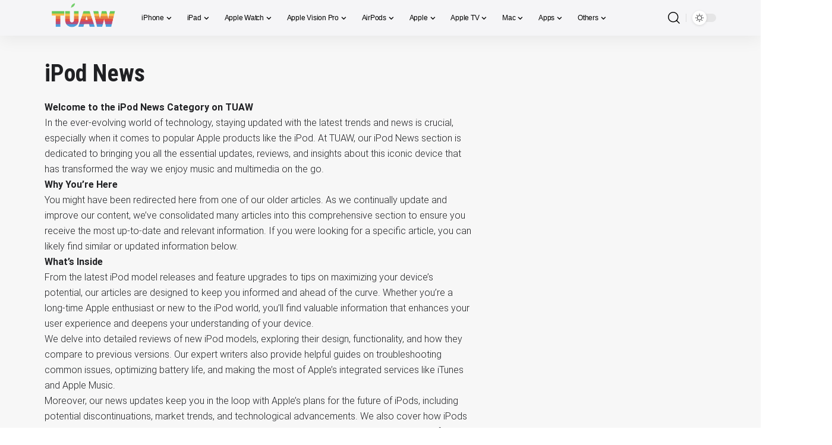

--- FILE ---
content_type: text/html; charset=UTF-8
request_url: https://www.tuaw.com/ipod/news/
body_size: 21028
content:
<!DOCTYPE html>
<html lang="en-US">
<head>
    <meta charset="UTF-8" />
    <meta http-equiv="X-UA-Compatible" content="IE=edge" />
	<meta name="viewport" content="width=device-width, initial-scale=1.0" />
    <link rel="profile" href="https://gmpg.org/xfn/11" />
	<!-- Manifest added by SuperPWA - Progressive Web Apps Plugin For WordPress -->
<link rel="manifest" href="/superpwa-manifest.json">
<link rel="prefetch" href="/superpwa-manifest.json">
<meta name="theme-color" content="#f5f5f7">
<!-- / SuperPWA.com -->
<meta name='robots' content='index, follow, max-image-preview:large, max-snippet:-1, max-video-preview:-1' />
			<link rel="apple-touch-icon" href="https://www.tuaw.com/wp-content/uploads/2024/06/TUAW-new-icon.png"/>
					<meta name="msapplication-TileColor" content="#ffffff">
			<meta name="msapplication-TileImage" content="https://www.tuaw.com/wp-content/uploads/2024/06/TUAW-new-icon.png"/>
		
	<!-- This site is optimized with the Yoast SEO Premium plugin v26.6 (Yoast SEO v26.6) - https://yoast.com/wordpress/plugins/seo/ -->
	<title>iPod News - TUAW</title>
	<meta name="description" content="Explore TUAW&#039;s iPod News section for essential updates, reviews, and insights on Apple&#039;s iconic music player." />
	<link rel="canonical" href="https://www.tuaw.com/ipod/news/" />
	<meta property="og:locale" content="en_US" />
	<meta property="og:type" content="article" />
	<meta property="og:title" content="iPod News Articles" />
	<meta property="og:description" content="Explore TUAW&#039;s iPod News section for essential updates, reviews, and insights on Apple&#039;s iconic music player." />
	<meta property="og:url" content="https://www.tuaw.com/ipod/news/" />
	<meta property="og:site_name" content="TUAW" />
	<meta property="og:image" content="https://www.tuaw.com/wp-content/uploads/2024/06/TUAW-Logo-Image.png" />
	<meta property="og:image:width" content="1200" />
	<meta property="og:image:height" content="675" />
	<meta property="og:image:type" content="image/png" />
	<meta name="twitter:card" content="summary_large_image" />
	<meta name="twitter:site" content="@TUAW_Official" />
	<script type="application/ld+json" class="yoast-schema-graph">{"@context":"https://schema.org","@graph":[{"@type":"CollectionPage","@id":"https://www.tuaw.com/ipod/news/","url":"https://www.tuaw.com/ipod/news/","name":"iPod News - TUAW","isPartOf":{"@id":"https://www.tuaw.com/#website"},"primaryImageOfPage":{"@id":"https://www.tuaw.com/ipod/news/#primaryimage"},"image":{"@id":"https://www.tuaw.com/ipod/news/#primaryimage"},"thumbnailUrl":"https://www.tuaw.com/wp-content/uploads/2024/11/ipod.jpg","description":"Explore TUAW's iPod News section for essential updates, reviews, and insights on Apple's iconic music player.","breadcrumb":{"@id":"https://www.tuaw.com/ipod/news/#breadcrumb"},"inLanguage":"en-US"},{"@type":"ImageObject","inLanguage":"en-US","@id":"https://www.tuaw.com/ipod/news/#primaryimage","url":"https://www.tuaw.com/wp-content/uploads/2024/11/ipod.jpg","contentUrl":"https://www.tuaw.com/wp-content/uploads/2024/11/ipod.jpg","width":2560,"height":1440,"caption":"Two iPods with click-wheels displaying classic games on their screens."},{"@type":"BreadcrumbList","@id":"https://www.tuaw.com/ipod/news/#breadcrumb","itemListElement":[{"@type":"ListItem","position":1,"name":"TUAW","item":"https://www.tuaw.com/"},{"@type":"ListItem","position":2,"name":"iPod","item":"https://www.tuaw.com/ipod/"},{"@type":"ListItem","position":3,"name":"iPod News"}]},{"@type":"WebSite","@id":"https://www.tuaw.com/#website","url":"https://www.tuaw.com/","name":"TUAW","description":"Apple News, Reviews and How-To Guides","publisher":{"@id":"https://www.tuaw.com/#organization"},"alternateName":"The Unofficial Apple Website","potentialAction":[{"@type":"SearchAction","target":{"@type":"EntryPoint","urlTemplate":"https://www.tuaw.com/?s={search_term_string}"},"query-input":{"@type":"PropertyValueSpecification","valueRequired":true,"valueName":"search_term_string"}}],"inLanguage":"en-US"},{"@type":"Organization","@id":"https://www.tuaw.com/#organization","name":"TUAW","alternateName":"The Unofficial Apple Website","url":"https://www.tuaw.com/","logo":{"@type":"ImageObject","inLanguage":"en-US","@id":"https://www.tuaw.com/#/schema/logo/image/","url":"https://www.tuaw.com/wp-content/uploads/2024/06/TUAW-Organization-logo.png","contentUrl":"https://www.tuaw.com/wp-content/uploads/2024/06/TUAW-Organization-logo.png","width":512,"height":512,"caption":"TUAW"},"image":{"@id":"https://www.tuaw.com/#/schema/logo/image/"},"sameAs":["https://www.facebook.com/TUAWcom","https://x.com/TUAW_Official","https://www.linkedin.com/company/tuawcom","https://www.instagram.com/tuawcom"],"description":"TUAW is The Unofficial Apple Website delivering all of the latest breaking Apple news, tips, reviews and how-tos for everything Apple related.","email":"support@tuaw.com","telephone":"+17039917598","legalName":"TUAW","foundingDate":"2004-12-05","numberOfEmployees":{"@type":"QuantitativeValue","minValue":"51","maxValue":"200"},"publishingPrinciples":"https://www.tuaw.com/terms-of-use","ownershipFundingInfo":"https://www.tuaw.com/about","actionableFeedbackPolicy":"https://www.tuaw.com/terms-of-use","correctionsPolicy":"https://www.tuaw.com/terms-of-use","ethicsPolicy":"https://www.tuaw.com/privacy-policy","diversityPolicy":"https://www.tuaw.com/privacy-policy","diversityStaffingReport":"https://www.tuaw.com/privacy-policy"}]}</script>
	<!-- / Yoast SEO Premium plugin. -->


<link rel="alternate" type="application/rss+xml" title="TUAW &raquo; Feed" href="https://www.tuaw.com/feed/" />
<link rel="alternate" type="application/rss+xml" title="TUAW &raquo; iPod News Category Feed" href="https://www.tuaw.com/ipod/news/feed/" />
<!-- www.tuaw.com is managing ads with Advanced Ads 2.0.14 – https://wpadvancedads.com/ --><script id="iloun-ready">
			window.advanced_ads_ready=function(e,a){a=a||"complete";var d=function(e){return"interactive"===a?"loading"!==e:"complete"===e};d(document.readyState)?e():document.addEventListener("readystatechange",(function(a){d(a.target.readyState)&&e()}),{once:"interactive"===a})},window.advanced_ads_ready_queue=window.advanced_ads_ready_queue||[];		</script>
		<style id='wp-img-auto-sizes-contain-inline-css'>
img:is([sizes=auto i],[sizes^="auto," i]){contain-intrinsic-size:3000px 1500px}
/*# sourceURL=wp-img-auto-sizes-contain-inline-css */
</style>

<link rel='stylesheet' id='wp-block-library-css' href='https://www.tuaw.com/wp-includes/css/dist/block-library/style.min.css?ver=6.9' media='all' />
<style id='global-styles-inline-css'>
:root{--wp--preset--aspect-ratio--square: 1;--wp--preset--aspect-ratio--4-3: 4/3;--wp--preset--aspect-ratio--3-4: 3/4;--wp--preset--aspect-ratio--3-2: 3/2;--wp--preset--aspect-ratio--2-3: 2/3;--wp--preset--aspect-ratio--16-9: 16/9;--wp--preset--aspect-ratio--9-16: 9/16;--wp--preset--color--black: #000000;--wp--preset--color--cyan-bluish-gray: #abb8c3;--wp--preset--color--white: #ffffff;--wp--preset--color--pale-pink: #f78da7;--wp--preset--color--vivid-red: #cf2e2e;--wp--preset--color--luminous-vivid-orange: #ff6900;--wp--preset--color--luminous-vivid-amber: #fcb900;--wp--preset--color--light-green-cyan: #7bdcb5;--wp--preset--color--vivid-green-cyan: #00d084;--wp--preset--color--pale-cyan-blue: #8ed1fc;--wp--preset--color--vivid-cyan-blue: #0693e3;--wp--preset--color--vivid-purple: #9b51e0;--wp--preset--gradient--vivid-cyan-blue-to-vivid-purple: linear-gradient(135deg,rgb(6,147,227) 0%,rgb(155,81,224) 100%);--wp--preset--gradient--light-green-cyan-to-vivid-green-cyan: linear-gradient(135deg,rgb(122,220,180) 0%,rgb(0,208,130) 100%);--wp--preset--gradient--luminous-vivid-amber-to-luminous-vivid-orange: linear-gradient(135deg,rgb(252,185,0) 0%,rgb(255,105,0) 100%);--wp--preset--gradient--luminous-vivid-orange-to-vivid-red: linear-gradient(135deg,rgb(255,105,0) 0%,rgb(207,46,46) 100%);--wp--preset--gradient--very-light-gray-to-cyan-bluish-gray: linear-gradient(135deg,rgb(238,238,238) 0%,rgb(169,184,195) 100%);--wp--preset--gradient--cool-to-warm-spectrum: linear-gradient(135deg,rgb(74,234,220) 0%,rgb(151,120,209) 20%,rgb(207,42,186) 40%,rgb(238,44,130) 60%,rgb(251,105,98) 80%,rgb(254,248,76) 100%);--wp--preset--gradient--blush-light-purple: linear-gradient(135deg,rgb(255,206,236) 0%,rgb(152,150,240) 100%);--wp--preset--gradient--blush-bordeaux: linear-gradient(135deg,rgb(254,205,165) 0%,rgb(254,45,45) 50%,rgb(107,0,62) 100%);--wp--preset--gradient--luminous-dusk: linear-gradient(135deg,rgb(255,203,112) 0%,rgb(199,81,192) 50%,rgb(65,88,208) 100%);--wp--preset--gradient--pale-ocean: linear-gradient(135deg,rgb(255,245,203) 0%,rgb(182,227,212) 50%,rgb(51,167,181) 100%);--wp--preset--gradient--electric-grass: linear-gradient(135deg,rgb(202,248,128) 0%,rgb(113,206,126) 100%);--wp--preset--gradient--midnight: linear-gradient(135deg,rgb(2,3,129) 0%,rgb(40,116,252) 100%);--wp--preset--font-size--small: 13px;--wp--preset--font-size--medium: 20px;--wp--preset--font-size--large: 36px;--wp--preset--font-size--x-large: 42px;--wp--preset--spacing--20: 0.44rem;--wp--preset--spacing--30: 0.67rem;--wp--preset--spacing--40: 1rem;--wp--preset--spacing--50: 1.5rem;--wp--preset--spacing--60: 2.25rem;--wp--preset--spacing--70: 3.38rem;--wp--preset--spacing--80: 5.06rem;--wp--preset--shadow--natural: 6px 6px 9px rgba(0, 0, 0, 0.2);--wp--preset--shadow--deep: 12px 12px 50px rgba(0, 0, 0, 0.4);--wp--preset--shadow--sharp: 6px 6px 0px rgba(0, 0, 0, 0.2);--wp--preset--shadow--outlined: 6px 6px 0px -3px rgb(255, 255, 255), 6px 6px rgb(0, 0, 0);--wp--preset--shadow--crisp: 6px 6px 0px rgb(0, 0, 0);}:where(.is-layout-flex){gap: 0.5em;}:where(.is-layout-grid){gap: 0.5em;}body .is-layout-flex{display: flex;}.is-layout-flex{flex-wrap: wrap;align-items: center;}.is-layout-flex > :is(*, div){margin: 0;}body .is-layout-grid{display: grid;}.is-layout-grid > :is(*, div){margin: 0;}:where(.wp-block-columns.is-layout-flex){gap: 2em;}:where(.wp-block-columns.is-layout-grid){gap: 2em;}:where(.wp-block-post-template.is-layout-flex){gap: 1.25em;}:where(.wp-block-post-template.is-layout-grid){gap: 1.25em;}.has-black-color{color: var(--wp--preset--color--black) !important;}.has-cyan-bluish-gray-color{color: var(--wp--preset--color--cyan-bluish-gray) !important;}.has-white-color{color: var(--wp--preset--color--white) !important;}.has-pale-pink-color{color: var(--wp--preset--color--pale-pink) !important;}.has-vivid-red-color{color: var(--wp--preset--color--vivid-red) !important;}.has-luminous-vivid-orange-color{color: var(--wp--preset--color--luminous-vivid-orange) !important;}.has-luminous-vivid-amber-color{color: var(--wp--preset--color--luminous-vivid-amber) !important;}.has-light-green-cyan-color{color: var(--wp--preset--color--light-green-cyan) !important;}.has-vivid-green-cyan-color{color: var(--wp--preset--color--vivid-green-cyan) !important;}.has-pale-cyan-blue-color{color: var(--wp--preset--color--pale-cyan-blue) !important;}.has-vivid-cyan-blue-color{color: var(--wp--preset--color--vivid-cyan-blue) !important;}.has-vivid-purple-color{color: var(--wp--preset--color--vivid-purple) !important;}.has-black-background-color{background-color: var(--wp--preset--color--black) !important;}.has-cyan-bluish-gray-background-color{background-color: var(--wp--preset--color--cyan-bluish-gray) !important;}.has-white-background-color{background-color: var(--wp--preset--color--white) !important;}.has-pale-pink-background-color{background-color: var(--wp--preset--color--pale-pink) !important;}.has-vivid-red-background-color{background-color: var(--wp--preset--color--vivid-red) !important;}.has-luminous-vivid-orange-background-color{background-color: var(--wp--preset--color--luminous-vivid-orange) !important;}.has-luminous-vivid-amber-background-color{background-color: var(--wp--preset--color--luminous-vivid-amber) !important;}.has-light-green-cyan-background-color{background-color: var(--wp--preset--color--light-green-cyan) !important;}.has-vivid-green-cyan-background-color{background-color: var(--wp--preset--color--vivid-green-cyan) !important;}.has-pale-cyan-blue-background-color{background-color: var(--wp--preset--color--pale-cyan-blue) !important;}.has-vivid-cyan-blue-background-color{background-color: var(--wp--preset--color--vivid-cyan-blue) !important;}.has-vivid-purple-background-color{background-color: var(--wp--preset--color--vivid-purple) !important;}.has-black-border-color{border-color: var(--wp--preset--color--black) !important;}.has-cyan-bluish-gray-border-color{border-color: var(--wp--preset--color--cyan-bluish-gray) !important;}.has-white-border-color{border-color: var(--wp--preset--color--white) !important;}.has-pale-pink-border-color{border-color: var(--wp--preset--color--pale-pink) !important;}.has-vivid-red-border-color{border-color: var(--wp--preset--color--vivid-red) !important;}.has-luminous-vivid-orange-border-color{border-color: var(--wp--preset--color--luminous-vivid-orange) !important;}.has-luminous-vivid-amber-border-color{border-color: var(--wp--preset--color--luminous-vivid-amber) !important;}.has-light-green-cyan-border-color{border-color: var(--wp--preset--color--light-green-cyan) !important;}.has-vivid-green-cyan-border-color{border-color: var(--wp--preset--color--vivid-green-cyan) !important;}.has-pale-cyan-blue-border-color{border-color: var(--wp--preset--color--pale-cyan-blue) !important;}.has-vivid-cyan-blue-border-color{border-color: var(--wp--preset--color--vivid-cyan-blue) !important;}.has-vivid-purple-border-color{border-color: var(--wp--preset--color--vivid-purple) !important;}.has-vivid-cyan-blue-to-vivid-purple-gradient-background{background: var(--wp--preset--gradient--vivid-cyan-blue-to-vivid-purple) !important;}.has-light-green-cyan-to-vivid-green-cyan-gradient-background{background: var(--wp--preset--gradient--light-green-cyan-to-vivid-green-cyan) !important;}.has-luminous-vivid-amber-to-luminous-vivid-orange-gradient-background{background: var(--wp--preset--gradient--luminous-vivid-amber-to-luminous-vivid-orange) !important;}.has-luminous-vivid-orange-to-vivid-red-gradient-background{background: var(--wp--preset--gradient--luminous-vivid-orange-to-vivid-red) !important;}.has-very-light-gray-to-cyan-bluish-gray-gradient-background{background: var(--wp--preset--gradient--very-light-gray-to-cyan-bluish-gray) !important;}.has-cool-to-warm-spectrum-gradient-background{background: var(--wp--preset--gradient--cool-to-warm-spectrum) !important;}.has-blush-light-purple-gradient-background{background: var(--wp--preset--gradient--blush-light-purple) !important;}.has-blush-bordeaux-gradient-background{background: var(--wp--preset--gradient--blush-bordeaux) !important;}.has-luminous-dusk-gradient-background{background: var(--wp--preset--gradient--luminous-dusk) !important;}.has-pale-ocean-gradient-background{background: var(--wp--preset--gradient--pale-ocean) !important;}.has-electric-grass-gradient-background{background: var(--wp--preset--gradient--electric-grass) !important;}.has-midnight-gradient-background{background: var(--wp--preset--gradient--midnight) !important;}.has-small-font-size{font-size: var(--wp--preset--font-size--small) !important;}.has-medium-font-size{font-size: var(--wp--preset--font-size--medium) !important;}.has-large-font-size{font-size: var(--wp--preset--font-size--large) !important;}.has-x-large-font-size{font-size: var(--wp--preset--font-size--x-large) !important;}
/*# sourceURL=global-styles-inline-css */
</style>

<style id='classic-theme-styles-inline-css'>
/*! This file is auto-generated */
.wp-block-button__link{color:#fff;background-color:#32373c;border-radius:9999px;box-shadow:none;text-decoration:none;padding:calc(.667em + 2px) calc(1.333em + 2px);font-size:1.125em}.wp-block-file__button{background:#32373c;color:#fff;text-decoration:none}
/*# sourceURL=/wp-includes/css/classic-themes.min.css */
</style>
<link rel='stylesheet' id='foxiz-elements-css' href='https://www.tuaw.com/wp-content/plugins/foxiz-core/lib/foxiz-elements/public/style.css?ver=2.0' media='all' />
<link rel='stylesheet' id='gn-frontend-gnfollow-style-css' href='https://www.tuaw.com/wp-content/plugins/gn-publisher/assets/css/gn-frontend-gnfollow.min.css?ver=1.5.25' media='all' />
<link rel='stylesheet' id='ez-toc-css' href='https://www.tuaw.com/wp-content/plugins/easy-table-of-contents/assets/css/screen.min.css?ver=2.0.79.2' media='all' />
<style id='ez-toc-inline-css'>
div#ez-toc-container .ez-toc-title {font-size: 120%;}div#ez-toc-container .ez-toc-title {font-weight: 500;}div#ez-toc-container ul li , div#ez-toc-container ul li a {font-size: 95%;}div#ez-toc-container ul li , div#ez-toc-container ul li a {font-weight: 500;}div#ez-toc-container nav ul ul li {font-size: 90%;}.ez-toc-box-title {font-weight: bold; margin-bottom: 10px; text-align: center; text-transform: uppercase; letter-spacing: 1px; color: #666; padding-bottom: 5px;position:absolute;top:-4%;left:5%;background-color: inherit;transition: top 0.3s ease;}.ez-toc-box-title.toc-closed {top:-25%;}
.ez-toc-container-direction {direction: ltr;}.ez-toc-counter ul{counter-reset: item ;}.ez-toc-counter nav ul li a::before {content: counters(item, '.', decimal) '. ';display: inline-block;counter-increment: item;flex-grow: 0;flex-shrink: 0;margin-right: .2em; float: left; }.ez-toc-widget-direction {direction: ltr;}.ez-toc-widget-container ul{counter-reset: item ;}.ez-toc-widget-container nav ul li a::before {content: counters(item, '.', decimal) '. ';display: inline-block;counter-increment: item;flex-grow: 0;flex-shrink: 0;margin-right: .2em; float: left; }
/*# sourceURL=ez-toc-inline-css */
</style>
<link rel='stylesheet' id='sab-font-css' href='https://www.tuaw.com/wp-content/uploads/fonts/871d5d469e046cc28bd728f95df9792f/font.css?v=1719956904' media='all' />
<link rel='stylesheet' id='foxiz-font-css' href='https://www.tuaw.com/wp-content/uploads/fonts/84dee665aeeb464a3dfd5b4548715948/font.css?v=1731508442' media='all' />
<link rel='stylesheet' id='foxiz-main-css' href='https://www.tuaw.com/wp-content/themes/foxiz/assets/css/main.css?ver=2.5.1' media='all' />
<style id='foxiz-main-inline-css'>
:root {--body-family:Roboto, 'system-ui', -apple-system, BlinkMacSystemFont, 'Segoe UI', Roboto, Oxygen, Ubuntu, Cantarell, 'Fira Sans', 'Droid Sans', 'Helvetica Neue', sans-serif;--body-fweight:300;--body-fcolor:#202124;--body-fsize:16px;--body-fheight:1.625;--h1-family:Roboto Condensed, 'system-ui', -apple-system, BlinkMacSystemFont, 'Segoe UI', Roboto, Oxygen, Ubuntu, Cantarell, 'Fira Sans', 'Droid Sans', 'Helvetica Neue', sans-serif;--h1-fweight:700;--h2-family:Roboto Condensed, 'system-ui', -apple-system, BlinkMacSystemFont, 'Segoe UI', Roboto, Oxygen, Ubuntu, Cantarell, 'Fira Sans', 'Droid Sans', 'Helvetica Neue', sans-serif;--h2-fweight:700;--h3-family:Roboto Condensed, 'system-ui', -apple-system, BlinkMacSystemFont, 'Segoe UI', Roboto, Oxygen, Ubuntu, Cantarell, 'Fira Sans', 'Droid Sans', 'Helvetica Neue', sans-serif;--h3-fweight:700;--h4-family:Roboto Condensed, 'system-ui', -apple-system, BlinkMacSystemFont, 'Segoe UI', Roboto, Oxygen, Ubuntu, Cantarell, 'Fira Sans', 'Droid Sans', 'Helvetica Neue', sans-serif;--h4-fweight:700;--h5-family:Roboto Condensed, 'system-ui', -apple-system, BlinkMacSystemFont, 'Segoe UI', Roboto, Oxygen, Ubuntu, Cantarell, 'Fira Sans', 'Droid Sans', 'Helvetica Neue', sans-serif;--h5-fweight:700;--h6-family:Roboto Condensed, 'system-ui', -apple-system, BlinkMacSystemFont, 'Segoe UI', Roboto, Oxygen, Ubuntu, Cantarell, 'Fira Sans', 'Droid Sans', 'Helvetica Neue', sans-serif;--h6-fweight:700;--meta-family:'system-ui', -apple-system, BlinkMacSystemFont, 'Segoe UI', Roboto, Oxygen, Ubuntu, Cantarell, 'Fira Sans', 'Droid Sans', 'Helvetica Neue', sans-serif;--menu-fweight:400;--menu-fsize:12px;--excerpt-family:Roboto, 'system-ui', -apple-system, BlinkMacSystemFont, 'Segoe UI', Roboto, Oxygen, Ubuntu, Cantarell, 'Fira Sans', 'Droid Sans', 'Helvetica Neue', sans-serif;--bcrumb-fweight:400;--bcrumb-transform:none;--bcrumb-fsize:13px;}@media (max-width: 1024px) {body {--body-fsize : 16px;--bcrumb-fsize : 13px;}}@media (max-width: 767px) {body {--body-fsize : 14px;--bcrumb-fsize : 13px;}}:root {--g-color :#69c95b;--g-color-90 :#69c95be6;--live-color :#dd3333;--hyperlink-color :#0066cc;--bcrumb-color :#5f6368;--indicator-bg-from :#81d742;--indicator-bg-to :#1e73be;--indicator-height :10px;}[data-theme="dark"], .light-scheme {--g-color :#69c95b;--g-color-90 :#69c95be6;--bcrumb-color :#c6c6c6;}.is-hd-1, .is-hd-2, .is-hd-3 {--nav-bg: #f5f5f7;--nav-bg-from: #f5f5f7;--nav-bg-to: #f5f5f7;--subnav-bg: #000000;--subnav-bg-from: #000000;--subnav-bg-to: #000000;--nav-color :#000000;--nav-color-10 :#0000001a;--subnav-color :#ffffff;--subnav-color-10 :#ffffff1a;--nav-color-h :#fd4f18;--nav-color-h-accent :#fd4f18;--subnav-color-h :#fd4f18;}[data-theme="dark"].is-hd-1, [data-theme="dark"].is-hd-2,[data-theme="dark"].is-hd-3 {--nav-bg: #000000;--nav-bg-from: #000000;--nav-bg-to: #000000;--nav-color :#ffffff;--nav-color-10 :#ffffff1a;--nav-color-h :#fd4f18;--nav-color-h-accent :#fd4f18;}[data-theme="dark"].is-hd-4 {--nav-bg: #191c20;--nav-bg-from: #191c20;--nav-bg-to: #191c20;}[data-theme="dark"].is-hd-5, [data-theme="dark"].is-hd-5:not(.sticky-on) {--nav-bg: #191c20;--nav-bg-from: #191c20;--nav-bg-to: #191c20;}:root {--submbnav-bg: #000000;--submbnav-bg-from: #000000;--submbnav-bg-to: #000000;--mbnav-color :#000000;--submbnav-color :#ffffff;--submbnav-color-10 :#ffffff1a;}[data-theme="dark"] {--mbnav-color :#ffffff;--submbnav-color :#ffffff;}body.search .blog-content {--title-size: 20px;}body.blog .blog-content {--title-size: 20px;}.p-category.category-id-106, .meta-category .category-106 {--cat-highlight : #f5be4a;--cat-highlight-90 : #f5be4ae6;}.category-106 .blog-content {--heading-sub-color : #f5be4a;}.is-cbox-106 {--cbox-bg : #f5be4ae6;}body.category-106 .blog-content {--title-size: 20px;}.p-category.category-id-109, .meta-category .category-109 {--cat-highlight : #f5be4a;--cat-highlight-90 : #f5be4ae6;}.category-109 .blog-content {--heading-sub-color : #f5be4a;}.is-cbox-109 {--cbox-bg : #f5be4ae6;}body.category-109 .blog-content {--title-size: 20px;}.p-category.category-id-108, .meta-category .category-108 {--cat-highlight : #f5be4a;--cat-highlight-90 : #f5be4ae6;}.category-108 .blog-content {--heading-sub-color : #f5be4a;}.is-cbox-108 {--cbox-bg : #f5be4ae6;}body.category-108 .blog-content {--title-size: 20px;}.p-category.category-id-150, .meta-category .category-150 {--cat-highlight : #e58146;--cat-highlight-90 : #e58146e6;}.category-150 .blog-content {--heading-sub-color : #e58146;}.is-cbox-150 {--cbox-bg : #e58146e6;}body.category-150 .blog-content {--title-size: 20px;}.p-category.category-id-148, .meta-category .category-148 {--cat-highlight : #e58146;--cat-highlight-90 : #e58146e6;}.category-148 .blog-content {--heading-sub-color : #e58146;}.is-cbox-148 {--cbox-bg : #e58146e6;}body.category-148 .blog-content {--title-size: 20px;}.p-category.category-id-116, .meta-category .category-116 {--cat-highlight : #4e51dd;--cat-highlight-90 : #4e51dde6;}.category-116 .blog-content {--heading-sub-color : #4e51dd;}.is-cbox-116 {--cbox-bg : #4e51dde6;}body.category-116 .blog-content {--title-size: 20px;}.p-category.category-id-120, .meta-category .category-120 {--cat-highlight : #60dd4e;--cat-highlight-90 : #60dd4ee6;}.category-120 .blog-content {--heading-sub-color : #60dd4e;}.is-cbox-120 {--cbox-bg : #60dd4ee6;}body.category-120 .blog-content {--title-size: 20px;}.p-category.category-id-121, .meta-category .category-121 {--cat-highlight : #dd884e;--cat-highlight-90 : #dd884ee6;}.category-121 .blog-content {--heading-sub-color : #dd884e;}.is-cbox-121 {--cbox-bg : #dd884ee6;}body.category-121 .blog-content {--title-size: 20px;}.p-category.category-id-118, .meta-category .category-118 {--cat-highlight : #dd4eb4;--cat-highlight-90 : #dd4eb4e6;}.category-118 .blog-content {--heading-sub-color : #dd4eb4;}.is-cbox-118 {--cbox-bg : #dd4eb4e6;}body.category-118 .blog-content {--title-size: 20px;}.p-category.category-id-122, .meta-category .category-122 {--cat-highlight : #dd4e50;--cat-highlight-90 : #dd4e50e6;}.category-122 .blog-content {--heading-sub-color : #dd4e50;}.is-cbox-122 {--cbox-bg : #dd4e50e6;}body.category-122 .blog-content {--title-size: 20px;}.p-category.category-id-165, .meta-category .category-165 {--cat-highlight : #000000;--cat-highlight-90 : #000000e6;}.category-165 .blog-content {--heading-sub-color : #000000;}.is-cbox-165 {--cbox-bg : #000000e6;}body.category-165 .blog-content {--title-size: 20px;}.p-category.category-id-119, .meta-category .category-119 {--cat-highlight : #000000;--cat-highlight-90 : #000000e6;}.category-119 .blog-content {--heading-sub-color : #000000;}.is-cbox-119 {--cbox-bg : #000000e6;}body.category-119 .blog-content {--title-size: 20px;}.p-category.category-id-141, .meta-category .category-141 {--cat-highlight : #8224e3;--cat-highlight-90 : #8224e3e6;}.category-141 .blog-content {--heading-sub-color : #8224e3;}.is-cbox-141 {--cbox-bg : #8224e3e6;}body.category-141 .blog-content {--title-size: 20px;}.p-category.category-id-142, .meta-category .category-142 {--cat-highlight : #8224e3;--cat-highlight-90 : #8224e3e6;}.category-142 .blog-content {--heading-sub-color : #8224e3;}.is-cbox-142 {--cbox-bg : #8224e3e6;}body.category-142 .blog-content {--title-size: 20px;}.p-category.category-id-144, .meta-category .category-144 {--cat-highlight : #8224e3;--cat-highlight-90 : #8224e3e6;}.category-144 .blog-content {--heading-sub-color : #8224e3;}.is-cbox-144 {--cbox-bg : #8224e3e6;}body.category-144 .blog-content {--title-size: 20px;}.p-category.category-id-96, .meta-category .category-96 {--cat-highlight : #4eddb1;--cat-highlight-90 : #4eddb1e6;}.category-96 .blog-content {--heading-sub-color : #4eddb1;}.is-cbox-96 {--cbox-bg : #4eddb1e6;}body.category-96 .blog-content {--title-size: 20px;}.p-category.category-id-100, .meta-category .category-100 {--cat-highlight : #4eddb1;--cat-highlight-90 : #4eddb1e6;}.category-100 .blog-content {--heading-sub-color : #4eddb1;}.is-cbox-100 {--cbox-bg : #4eddb1e6;}body.category-100 .blog-content {--title-size: 20px;}.p-category.category-id-99, .meta-category .category-99 {--cat-highlight : #4eddb1;--cat-highlight-90 : #4eddb1e6;}.category-99 .blog-content {--heading-sub-color : #4eddb1;}.is-cbox-99 {--cbox-bg : #4eddb1e6;}body.category-99 .blog-content {--title-size: 20px;}.p-category.category-id-98, .meta-category .category-98 {--cat-highlight : #4eddb1;--cat-highlight-90 : #4eddb1e6;}.category-98 .blog-content {--heading-sub-color : #4eddb1;}.is-cbox-98 {--cbox-bg : #4eddb1e6;}body.category-98 .blog-content {--title-size: 20px;}.p-category.category-id-147, .meta-category .category-147 {--cat-highlight : #e58146;--cat-highlight-90 : #e58146e6;}.category-147 .blog-content {--heading-sub-color : #e58146;}.is-cbox-147 {--cbox-bg : #e58146e6;}body.category-147 .blog-content {--title-size: 20px;}.p-category.category-id-1, .meta-category .category-1 {--cat-highlight : #81d742;--cat-highlight-90 : #81d742e6;}.category-1 .blog-content {--heading-sub-color : #81d742;}.is-cbox-1 {--cbox-bg : #81d742e6;}body.category-1 .blog-content {--title-size: 20px;}.p-category.category-id-136, .meta-category .category-136 {--cat-highlight : #000000;--cat-highlight-90 : #000000e6;}.category-136 .blog-content {--heading-sub-color : #000000;}.is-cbox-136 {--cbox-bg : #000000e6;}body.category-136 .blog-content {--title-size: 20px;}.p-category.category-id-111, .meta-category .category-111 {--cat-highlight : #db2375;--cat-highlight-90 : #db2375e6;}.category-111 .blog-content {--heading-sub-color : #db2375;}.is-cbox-111 {--cbox-bg : #db2375e6;}body.category-111 .blog-content {--title-size: 20px;}.p-category.category-id-114, .meta-category .category-114 {--cat-highlight : #db2375;--cat-highlight-90 : #db2375e6;}.category-114 .blog-content {--heading-sub-color : #db2375;}.is-cbox-114 {--cbox-bg : #db2375e6;}body.category-114 .blog-content {--title-size: 20px;}.p-category.category-id-123, .meta-category .category-123 {--cat-highlight : #474747;--cat-highlight-90 : #474747e6;}.category-123 .blog-content {--heading-sub-color : #474747;}.is-cbox-123 {--cbox-bg : #474747e6;}body.category-123 .blog-content {--title-size: 20px;}.p-category.category-id-117, .meta-category .category-117 {--cat-highlight : #4ecadd;--cat-highlight-90 : #4ecadde6;}.category-117 .blog-content {--heading-sub-color : #4ecadd;}.is-cbox-117 {--cbox-bg : #4ecadde6;}body.category-117 .blog-content {--title-size: 20px;}.p-category.category-id-91, .meta-category .category-91 {--cat-highlight : #81d742;--cat-highlight-90 : #81d742e6;}.category-91 .blog-content {--heading-sub-color : #81d742;}.is-cbox-91 {--cbox-bg : #81d742e6;}body.category-91 .blog-content {--title-size: 20px;}body.category-125 .blog-content {--title-size: 20px;}.p-category.category-id-84, .meta-category .category-84 {--cat-highlight : #1e73be;--cat-highlight-90 : #1e73bee6;}.category-84 .blog-content {--heading-sub-color : #1e73be;}.is-cbox-84 {--cbox-bg : #1e73bee6;}body.category-84 .blog-content {--title-size: 20px;}.p-category.category-id-88, .meta-category .category-88 {--cat-highlight : #1e73be;--cat-highlight-90 : #1e73bee6;}.category-88 .blog-content {--heading-sub-color : #1e73be;}.is-cbox-88 {--cbox-bg : #1e73bee6;}body.category-88 .blog-content {--title-size: 20px;}.p-category.category-id-87, .meta-category .category-87 {--cat-highlight : #1e73be;--cat-highlight-90 : #1e73bee6;}.category-87 .blog-content {--heading-sub-color : #1e73be;}.is-cbox-87 {--cbox-bg : #1e73bee6;}body.category-87 .blog-content {--title-size: 20px;}body.category-127 .blog-content {--title-size: 20px;}.p-category.category-id-79, .meta-category .category-79 {--cat-highlight : #b54f7e;--cat-highlight-90 : #b54f7ee6;}.category-79 .blog-content {--heading-sub-color : #b54f7e;}.is-cbox-79 {--cbox-bg : #b54f7ee6;}body.category-79 .blog-content {--title-size: 20px;}body.category-83 .blog-content {--title-size: 20px;}.p-category.category-id-82, .meta-category .category-82 {--cat-highlight : #8224e3;--cat-highlight-90 : #8224e3e6;}.category-82 .blog-content {--heading-sub-color : #8224e3;}.is-cbox-82 {--cbox-bg : #8224e3e6;}body.category-82 .blog-content {--title-size: 20px;}body.category-81 .blog-content {--title-size: 20px;}.p-category.category-id-131, .meta-category .category-131 {--cat-highlight : #81d742;--cat-highlight-90 : #81d742e6;}.category-131 .blog-content {--heading-sub-color : #81d742;}.is-cbox-131 {--cbox-bg : #81d742e6;}body.category-131 .blog-content {--title-size: 20px;}.p-category.category-id-134, .meta-category .category-134 {--cat-highlight : #81d742;--cat-highlight-90 : #81d742e6;}.category-134 .blog-content {--heading-sub-color : #81d742;}.is-cbox-134 {--cbox-bg : #81d742e6;}body.category-134 .blog-content {--title-size: 20px;}.p-category.category-id-89, .meta-category .category-89 {--cat-highlight : #4e9edd;--cat-highlight-90 : #4e9edde6;}.category-89 .blog-content {--heading-sub-color : #4e9edd;}.is-cbox-89 {--cbox-bg : #4e9edde6;}body.category-89 .blog-content {--title-size: 20px;}body.category-95 .blog-content {--title-size: 20px;}.p-category.category-id-94, .meta-category .category-94 {--cat-highlight : #dd9933;--cat-highlight-90 : #dd9933e6;}.category-94 .blog-content {--heading-sub-color : #dd9933;}.is-cbox-94 {--cbox-bg : #dd9933e6;}body.category-94 .blog-content {--title-size: 20px;}.p-category.category-id-90, .meta-category .category-90 {--cat-highlight : #81d742;--cat-highlight-90 : #81d742e6;}.category-90 .blog-content {--heading-sub-color : #81d742;}.is-cbox-90 {--cbox-bg : #81d742e6;}body.category-90 .blog-content {--title-size: 20px;}.p-category.category-id-126, .meta-category .category-126 {--cat-highlight : #1e73be;--cat-highlight-90 : #1e73bee6;}.category-126 .blog-content {--heading-sub-color : #1e73be;}.is-cbox-126 {--cbox-bg : #1e73bee6;}body.category-126 .blog-content {--title-size: 20px;}body.category-124 .blog-content {--title-size: 20px;}.p-category.category-id-137, .meta-category .category-137 {--cat-highlight : #32b7ba;--cat-highlight-90 : #32b7bae6;}.category-137 .blog-content {--heading-sub-color : #32b7ba;}.is-cbox-137 {--cbox-bg : #32b7bae6;}body.category-137 .blog-content {--title-size: 20px;}.p-category.category-id-138, .meta-category .category-138 {--cat-highlight : #870101;--cat-highlight-90 : #870101e6;}.category-138 .blog-content {--heading-sub-color : #870101;}.is-cbox-138 {--cbox-bg : #870101e6;}body.category-138 .blog-content {--title-size: 20px;}.p-category.category-id-129, .meta-category .category-129 {--cat-highlight : #000000;--cat-highlight-90 : #000000e6;}.category-129 .blog-content {--heading-sub-color : #000000;}.is-cbox-129 {--cbox-bg : #000000e6;}body.category-129 .blog-content {--title-size: 20px;}.p-category.category-id-130, .meta-category .category-130 {--cat-highlight : #000000;--cat-highlight-90 : #000000e6;}.category-130 .blog-content {--heading-sub-color : #000000;}.is-cbox-130 {--cbox-bg : #000000e6;}body.category-130 .blog-content {--title-size: 20px;}.p-category.category-id-128, .meta-category .category-128 {--cat-highlight : #4f1591;--cat-highlight-90 : #4f1591e6;}.category-128 .blog-content {--heading-sub-color : #4f1591;}.is-cbox-128 {--cbox-bg : #4f1591e6;}body.category-128 .blog-content {--title-size: 20px;}:root {--hyperlink-color :#0066cc;--hyperlink-line-color :#0066cc;--hyperlink-weight :400;--flogo-height :60px;--rb-width : 1170px;--rb-small-width : 783px;--s-content-width : 760px;--max-width-wo-sb : 840px;--s10-feat-ratio :45%;--s11-feat-ratio :45%;--login-popup-w : 350px;}[data-theme="dark"], .light-scheme {--hyperlink-color :#81d742;--hyperlink-line-color :#81d742; }.search-header:before { background-repeat : no-repeat;background-size : cover;background-attachment : scroll;background-position : center center;}[data-theme="dark"] .search-header:before { background-repeat : no-repeat;background-size : cover;background-attachment : scroll;background-position : center center;}.footer-has-bg { background-color : #f5f5f7;}[data-theme="dark"] .footer-has-bg { background-color : #000000;}.copyright-inner .copyright { font-size:9px; }.footer-col .widget_nav_menu a > span { font-size:12px; }.amp-footer .footer-logo { height :50px; }
/*# sourceURL=foxiz-main-inline-css */
</style>
<link rel='stylesheet' id='foxiz-print-css' href='https://www.tuaw.com/wp-content/themes/foxiz/assets/css/print.css?ver=2.5.1' media='all' />
<link rel='stylesheet' id='foxiz-style-css' href='https://www.tuaw.com/wp-content/themes/foxiz/style.css?ver=2.5.1' media='all' />
<script src="https://www.tuaw.com/wp-includes/js/jquery/jquery.min.js?ver=3.7.1" id="jquery-core-js"></script>
<script src="https://www.tuaw.com/wp-includes/js/jquery/jquery-migrate.min.js?ver=3.4.1" id="jquery-migrate-js"></script>
<link rel="preload" href="https://www.tuaw.com/wp-content/themes/foxiz/assets/fonts/icons.woff2?ver=2.5.0" as="font" type="font/woff2" crossorigin="anonymous"> <style type="text/css">.saboxplugin-wrap{-webkit-box-sizing:border-box;-moz-box-sizing:border-box;-ms-box-sizing:border-box;box-sizing:border-box;border:1px solid #eee;width:100%;clear:both;display:block;overflow:hidden;word-wrap:break-word;position:relative}.saboxplugin-wrap .saboxplugin-gravatar{float:left;padding:0 20px 20px 20px}.saboxplugin-wrap .saboxplugin-gravatar img{max-width:125px;height:auto;border-radius:0;}.saboxplugin-wrap .saboxplugin-authorname{font-size:18px;line-height:1;margin:20px 0 0 20px;display:block}.saboxplugin-wrap .saboxplugin-authorname a{text-decoration:none}.saboxplugin-wrap .saboxplugin-authorname a:focus{outline:0}.saboxplugin-wrap .saboxplugin-desc{display:block;margin:5px 20px}.saboxplugin-wrap .saboxplugin-desc a{text-decoration:underline}.saboxplugin-wrap .saboxplugin-desc p{margin:5px 0 12px}.saboxplugin-wrap .saboxplugin-web{margin:0 20px 15px;text-align:left}.saboxplugin-wrap .sab-web-position{text-align:right}.saboxplugin-wrap .saboxplugin-web a{color:#ccc;text-decoration:none}.saboxplugin-wrap .saboxplugin-socials{position:relative;display:block;background:#fcfcfc;padding:5px;border-top:1px solid #eee}.saboxplugin-wrap .saboxplugin-socials a svg{width:20px;height:20px}.saboxplugin-wrap .saboxplugin-socials a svg .st2{fill:#fff; transform-origin:center center;}.saboxplugin-wrap .saboxplugin-socials a svg .st1{fill:rgba(0,0,0,.3)}.saboxplugin-wrap .saboxplugin-socials a:hover{opacity:.8;-webkit-transition:opacity .4s;-moz-transition:opacity .4s;-o-transition:opacity .4s;transition:opacity .4s;box-shadow:none!important;-webkit-box-shadow:none!important}.saboxplugin-wrap .saboxplugin-socials .saboxplugin-icon-color{box-shadow:none;padding:0;border:0;-webkit-transition:opacity .4s;-moz-transition:opacity .4s;-o-transition:opacity .4s;transition:opacity .4s;display:inline-block;color:#fff;font-size:0;text-decoration:inherit;margin:5px;-webkit-border-radius:0;-moz-border-radius:0;-ms-border-radius:0;-o-border-radius:0;border-radius:0;overflow:hidden}.saboxplugin-wrap .saboxplugin-socials .saboxplugin-icon-grey{text-decoration:inherit;box-shadow:none;position:relative;display:-moz-inline-stack;display:inline-block;vertical-align:middle;zoom:1;margin:10px 5px;color:#444;fill:#444}.clearfix:after,.clearfix:before{content:' ';display:table;line-height:0;clear:both}.ie7 .clearfix{zoom:1}.saboxplugin-socials.sabox-colored .saboxplugin-icon-color .sab-twitch{border-color:#38245c}.saboxplugin-socials.sabox-colored .saboxplugin-icon-color .sab-addthis{border-color:#e91c00}.saboxplugin-socials.sabox-colored .saboxplugin-icon-color .sab-behance{border-color:#003eb0}.saboxplugin-socials.sabox-colored .saboxplugin-icon-color .sab-delicious{border-color:#06c}.saboxplugin-socials.sabox-colored .saboxplugin-icon-color .sab-deviantart{border-color:#036824}.saboxplugin-socials.sabox-colored .saboxplugin-icon-color .sab-digg{border-color:#00327c}.saboxplugin-socials.sabox-colored .saboxplugin-icon-color .sab-dribbble{border-color:#ba1655}.saboxplugin-socials.sabox-colored .saboxplugin-icon-color .sab-facebook{border-color:#1e2e4f}.saboxplugin-socials.sabox-colored .saboxplugin-icon-color .sab-flickr{border-color:#003576}.saboxplugin-socials.sabox-colored .saboxplugin-icon-color .sab-github{border-color:#264874}.saboxplugin-socials.sabox-colored .saboxplugin-icon-color .sab-google{border-color:#0b51c5}.saboxplugin-socials.sabox-colored .saboxplugin-icon-color .sab-googleplus{border-color:#96271a}.saboxplugin-socials.sabox-colored .saboxplugin-icon-color .sab-html5{border-color:#902e13}.saboxplugin-socials.sabox-colored .saboxplugin-icon-color .sab-instagram{border-color:#1630aa}.saboxplugin-socials.sabox-colored .saboxplugin-icon-color .sab-linkedin{border-color:#00344f}.saboxplugin-socials.sabox-colored .saboxplugin-icon-color .sab-pinterest{border-color:#5b040e}.saboxplugin-socials.sabox-colored .saboxplugin-icon-color .sab-reddit{border-color:#992900}.saboxplugin-socials.sabox-colored .saboxplugin-icon-color .sab-rss{border-color:#a43b0a}.saboxplugin-socials.sabox-colored .saboxplugin-icon-color .sab-sharethis{border-color:#5d8420}.saboxplugin-socials.sabox-colored .saboxplugin-icon-color .sab-skype{border-color:#00658a}.saboxplugin-socials.sabox-colored .saboxplugin-icon-color .sab-soundcloud{border-color:#995200}.saboxplugin-socials.sabox-colored .saboxplugin-icon-color .sab-spotify{border-color:#0f612c}.saboxplugin-socials.sabox-colored .saboxplugin-icon-color .sab-stackoverflow{border-color:#a95009}.saboxplugin-socials.sabox-colored .saboxplugin-icon-color .sab-steam{border-color:#006388}.saboxplugin-socials.sabox-colored .saboxplugin-icon-color .sab-user_email{border-color:#b84e05}.saboxplugin-socials.sabox-colored .saboxplugin-icon-color .sab-stumbleUpon{border-color:#9b280e}.saboxplugin-socials.sabox-colored .saboxplugin-icon-color .sab-tumblr{border-color:#10151b}.saboxplugin-socials.sabox-colored .saboxplugin-icon-color .sab-twitter{border-color:#0967a0}.saboxplugin-socials.sabox-colored .saboxplugin-icon-color .sab-vimeo{border-color:#0d7091}.saboxplugin-socials.sabox-colored .saboxplugin-icon-color .sab-windows{border-color:#003f71}.saboxplugin-socials.sabox-colored .saboxplugin-icon-color .sab-whatsapp{border-color:#003f71}.saboxplugin-socials.sabox-colored .saboxplugin-icon-color .sab-wordpress{border-color:#0f3647}.saboxplugin-socials.sabox-colored .saboxplugin-icon-color .sab-yahoo{border-color:#14002d}.saboxplugin-socials.sabox-colored .saboxplugin-icon-color .sab-youtube{border-color:#900}.saboxplugin-socials.sabox-colored .saboxplugin-icon-color .sab-xing{border-color:#000202}.saboxplugin-socials.sabox-colored .saboxplugin-icon-color .sab-mixcloud{border-color:#2475a0}.saboxplugin-socials.sabox-colored .saboxplugin-icon-color .sab-vk{border-color:#243549}.saboxplugin-socials.sabox-colored .saboxplugin-icon-color .sab-medium{border-color:#00452c}.saboxplugin-socials.sabox-colored .saboxplugin-icon-color .sab-quora{border-color:#420e00}.saboxplugin-socials.sabox-colored .saboxplugin-icon-color .sab-meetup{border-color:#9b181c}.saboxplugin-socials.sabox-colored .saboxplugin-icon-color .sab-goodreads{border-color:#000}.saboxplugin-socials.sabox-colored .saboxplugin-icon-color .sab-snapchat{border-color:#999700}.saboxplugin-socials.sabox-colored .saboxplugin-icon-color .sab-500px{border-color:#00557f}.saboxplugin-socials.sabox-colored .saboxplugin-icon-color .sab-mastodont{border-color:#185886}.sab-patreon{border-color:#fc573b}.sabox-plus-item{margin-bottom:20px}@media screen and (max-width:480px){.saboxplugin-wrap{text-align:center}.saboxplugin-wrap .saboxplugin-gravatar{float:none;padding:20px 0;text-align:center;margin:0 auto;display:block}.saboxplugin-wrap .saboxplugin-gravatar img{float:none;display:inline-block;display:-moz-inline-stack;vertical-align:middle;zoom:1}.saboxplugin-wrap .saboxplugin-desc{margin:0 10px 20px;text-align:center}.saboxplugin-wrap .saboxplugin-authorname{text-align:center;margin:10px 0 20px}}body .saboxplugin-authorname a,body .saboxplugin-authorname a:hover{box-shadow:none;-webkit-box-shadow:none}a.sab-profile-edit{font-size:16px!important;line-height:1!important}.sab-edit-settings a,a.sab-profile-edit{color:#0073aa!important;box-shadow:none!important;-webkit-box-shadow:none!important}.sab-edit-settings{margin-right:15px;position:absolute;right:0;z-index:2;bottom:10px;line-height:20px}.sab-edit-settings i{margin-left:5px}.saboxplugin-socials{line-height:1!important}.rtl .saboxplugin-wrap .saboxplugin-gravatar{float:right}.rtl .saboxplugin-wrap .saboxplugin-authorname{display:flex;align-items:center}.rtl .saboxplugin-wrap .saboxplugin-authorname .sab-profile-edit{margin-right:10px}.rtl .sab-edit-settings{right:auto;left:0}img.sab-custom-avatar{max-width:75px;}.saboxplugin-wrap {border-color:#eeeeee;}.saboxplugin-wrap .saboxplugin-socials {border-color:#eeeeee;}.saboxplugin-wrap .saboxplugin-gravatar img {-webkit-border-radius:50%;-moz-border-radius:50%;-ms-border-radius:50%;-o-border-radius:50%;border-radius:50%;}.saboxplugin-wrap .saboxplugin-gravatar img {-webkit-border-radius:50%;-moz-border-radius:50%;-ms-border-radius:50%;-o-border-radius:50%;border-radius:50%;}.saboxplugin-wrap .saboxplugin-socials{background-color:#ffffff;}.saboxplugin-wrap {background-color:#ffffff;}.saboxplugin-wrap .saboxplugin-desc p, .saboxplugin-wrap .saboxplugin-desc  {color:#666 !important;}.saboxplugin-wrap .saboxplugin-desc a {color:#888 !important;}.saboxplugin-wrap .saboxplugin-socials .saboxplugin-icon-grey {color:#444; fill:#444;}.saboxplugin-wrap .saboxplugin-authorname a,.saboxplugin-wrap .saboxplugin-authorname span {color:#0f0f0f;}.saboxplugin-wrap .saboxplugin-authorname {font-family:"Abel";}.saboxplugin-wrap .saboxplugin-desc {font-family:Abel;}.saboxplugin-wrap {margin-top:0px; margin-bottom:0px; padding: 0px 0px }.saboxplugin-wrap .saboxplugin-authorname {font-size:18px; line-height:25px;}.saboxplugin-wrap .saboxplugin-desc p, .saboxplugin-wrap .saboxplugin-desc {font-size:12px !important; line-height:19px !important;}.saboxplugin-wrap .saboxplugin-web {font-size:14px;}.saboxplugin-wrap .saboxplugin-socials a svg {width:18px;height:18px;}.saboxplugin-tabs-wrapper {
                width: 100%;
                display: block;
                clear: both;
                overflow: auto;
            }
            
            .saboxplugin-tabs-wrapper ul{
                margin:0px;
                padding: 0px;
            }
            
            .saboxplugin-tabs-wrapper ul li {
                list-style: none;
                float: left;
                color: #878787;
                padding: 8px 20px;
                background-color: #ffffff;
                box-sizing: border-box;
                margin-right: 1px;
                border-bottom: 1px solid #e8e8e8;
            }
            
            .saboxplugin-tabs-wrapper ul li.active,
            .saboxplugin-tabs-wrapper ul li:hover{
                color: #222222;
                background-color: #efefef;
                border-bottom: 1px solid #c7c7c7;
                cursor:pointer;
            }
            
            .saboxplugin-tab{
                padding:20px;
            }
            
            .saboxplugin-tab ul{
                margin:0px;
                padding: 0px;
            }

            .saboxplugin-tab ul li{
                list-style: none;
            }.saboxplugin-authorname .sabox-job-title{font-family:Abel;font-size:12px;opacity:.7;display: inline-block;margin-left: 10px;}</style><link rel="icon" href="https://www.tuaw.com/wp-content/uploads/2024/07/cropped-favicon-tuaw-32x32.png" sizes="32x32" />
<link rel="icon" href="https://www.tuaw.com/wp-content/uploads/2024/07/cropped-favicon-tuaw-192x192.png" sizes="192x192" />
<link rel="apple-touch-icon" href="https://www.tuaw.com/wp-content/uploads/2024/07/cropped-favicon-tuaw-180x180.png" />
<meta name="msapplication-TileImage" content="https://www.tuaw.com/wp-content/uploads/2024/07/cropped-favicon-tuaw-270x270.png" />
		<style id="wp-custom-css">
			amp-img.logo-default {
    width: 150px !important;
    margin-left: 25% !important;
}
img.attachment-foxiz_crop_o1.size-foxiz_crop_o1.wp-post-image {
    display: none;
}

.footer-social-list>* {
    margin-left: 35px !important;
}

.bialty-container p {
	margin-top: 13px;
	margin-bottom: 13px;
}

.bialty-container h2 {
	margin-top: 25px;
	margin-bottom: 25px;
}

.bialty-container h3 {
	margin-top: 25px;
	margin-bottom: 25px;
}

.copyright-menu,
.copyright-menu > li {
    padding: 15px;
    list-style-type: none !important;
}

.copyright-menu > li::before,
.copyright-menu > li::after {
    content: none !important;
}

.copyright {
    padding-top: 24px;
}

.inline-single-ad.alignfull {
    padding-bottom: 10px;
}

.s-cats.ecat-bg-1.ecat-size-big {
    display: none;
}

.e-ct-outer {
    margin-top: -39px;
}

span.search-text {
    color: white;
}

@media only screen and (max-width: 400px) {
    .s-cats, .s-breadcrumb, .s-title, .s-tagline, .single-meta {
        margin-bottom: 0px !important;
    }
}

@media only screen and (min-width: 768px) {
    .s-cats, .s-breadcrumb, .s-title, .s-tagline, .single-meta {
        margin-bottom: 8px !important;
    }
}


header.single-header {
    border-bottom: 1px solid #666666;
	margin-bottom: 42px;
}

.iloun-adlabel {
    width: 100%;
    text-align: center;
    font-size: 10px;
    color: #575757;
    text-transform: uppercase;
    letter-spacing: normal;
    line-height: 1.429;
}

.rb-container.edge-paddingx {
    padding-right: 20px;
    padding-left: 20px;
    padding-top: 12px;
    margin-bottom: -8px;
    color: #575757;
	font-size: 12px;
}

@media (min-width: 768px) { 
    .rb-container.edge-paddingx {
        padding-top: 17px;
        margin-bottom: -31px;
			    padding-right: 20px;
    padding-left: 20px;
         color: #575757;
	font-size: 12px;
    }
}

h4 {
    position: relative;
    padding-bottom: 4px;
    margin-bottom: 15px;
}

h4::after {
    content: '';
    position: absolute;
    left: 0;
    bottom: 0;
    width: 100%;
    height: 2px;
    background: linear-gradient(to right, #8224e3 20%, #ff5c00 80%);
    display: block;
}

tr {
    color: black;
}

.smeta-extra {
    display: none;
}

header.single-header {
border-bottom: 2px solid transparent; /* Set the border, but make it transparent */
  border-image: linear-gradient(
    to right, 
    #69C95B, /* Light Green */
    #F5BE4A, /* Light Orange */
    #E58146, /* Darker Orange */
    #E24D46, /* Soft Red */
    #B54F7E, /* Purple */
    #4E9EDD  /* Blue */
  ) 1 stretch; /* Gradient configuration */
    margin-bottom: 42px;
}

.entry-content h2 {
	padding-bottom:12px;
  border-bottom: 2px solid transparent; /* Set the border, but make it transparent */
  border-image: linear-gradient(
    to right, 
    #69C95B, /* Light Green */
    #F5BE4A, /* Light Orange */
    #E58146, /* Darker Orange */
    #E24D46, /* Soft Red */
    #B54F7E, /* Purple */
    #4E9EDD  /* Blue */
  ) 1 stretch; /* Gradient configuration */
}

.textwidget {
    font-size: 12px;
}

.bio-email {
    font-size: 13px;
    font-weight: 600;
}

.ez-toc-widget-container ul li a {
    padding-top: 5px;
    padding-bottom: 5px;
    font-size: 12px;
}

.feat-caption.meta-text {
    display: none;
}

.rbct *[class*='wp-block'], .rbct [class*='wp-block'] * {
    list-style: inherit;
}

#copyright-menu li a span {
    font-size: 11px;
}

.copyright {
    padding-top: 30px !important;
    width: 25%;

}

figure.centered-figure {
    padding-bottom: 16px;
}

ul.wp-block-list {
    list-style-type: disc !important;
    margin-left: 20px !important;
    padding-left: 20px !important;
}

ul.wp-block-list li {
    margin-bottom: 10px !important;
    font-size: 16px !important;
    line-height: 1.5 !important;
}


ol.wp-block-list {
    list-style-type: decimal !important; 
    margin-left: 20px !important;
    padding-left: 20px !important;
}

ol.wp-block-list li {
    margin-bottom: 10px !important;
    font-size: 16px !important;
    line-height: 1.5 !important;
}

.ads {
    display: flex !important;
    justify-content: center !important;
}		</style>
			<!-- Google tag (gtag.js) -->
<script async src="https://www.googletagmanager.com/gtag/js?id=G-KZFTBRN63N"></script>
<script>
  window.dataLayer = window.dataLayer || [];
  function gtag(){dataLayer.push(arguments);}
  gtag('js', new Date());

  gtag('config', 'G-KZFTBRN63N');
</script>
</head>
<body class="archive category category-news-ipod category-134 wp-embed-responsive wp-theme-foxiz personalized-logged-only aa-prefix-iloun- menu-ani-1 hover-ani-1 btn-ani-1 is-rm-0 lmeta-dot loader-1 is-hd-1 is-backtop none-m-backtop " data-theme="default">
<div class="site-outer">
			<div id="site-header" class="header-wrap rb-section header-set-1 header-1 header-wrapper style-shadow">
						<div id="navbar-outer" class="navbar-outer">
				<div id="sticky-holder" class="sticky-holder">
					<div class="navbar-wrap">
						<div class="rb-container edge-padding">
							<div class="navbar-inner">
								<div class="navbar-left">
											<div class="logo-wrap is-image-logo site-branding is-logo-svg">
			<a href="https://www.tuaw.com/" class="logo" title="TUAW">
				<img class="logo-default" data-mode="default" src="https://www.tuaw.com/wp-content/uploads/2024/06/TUAW-HD-Logo.svg" alt="TUAW" decoding="async" loading="eager"><img class="logo-dark" data-mode="dark" src="https://www.tuaw.com/wp-content/uploads/2024/06/TUAW-HD-Logo.svg" alt="TUAW" decoding="async" loading="eager">			</a>
		</div>
				<nav id="site-navigation" class="main-menu-wrap" aria-label="main menu"><ul id="menu-header" class="main-menu rb-menu large-menu"  ><li id="menu-item-10198" class="menu-item menu-item-type-taxonomy menu-item-object-category menu-item-has-children menu-item-10198"><a href="https://www.tuaw.com/iphone/"><span>iPhone</span></a>
<ul class="sub-menu">
	<li id="menu-item-10199" class="menu-item menu-item-type-taxonomy menu-item-object-category menu-item-10199"><a href="https://www.tuaw.com/iphone/accessories/"><span>iPhone Accessories</span></a></li>
	<li id="menu-item-10223" class="menu-item menu-item-type-taxonomy menu-item-object-category menu-item-10223"><a href="https://www.tuaw.com/iphone/how-to/"><span>iPhone How-To Guides</span></a></li>
	<li id="menu-item-10224" class="menu-item menu-item-type-taxonomy menu-item-object-category menu-item-10224"><a href="https://www.tuaw.com/iphone/news/"><span>iPhone News</span></a></li>
	<li id="menu-item-10225" class="menu-item menu-item-type-taxonomy menu-item-object-category menu-item-10225"><a href="https://www.tuaw.com/iphone/tips-and-tricks/"><span>iPhone Tips and Tricks</span></a></li>
</ul>
</li>
<li id="menu-item-10193" class="menu-item menu-item-type-taxonomy menu-item-object-category menu-item-has-children menu-item-10193"><a href="https://www.tuaw.com/ipad/"><span>iPad</span></a>
<ul class="sub-menu">
	<li id="menu-item-10194" class="menu-item menu-item-type-taxonomy menu-item-object-category menu-item-10194"><a href="https://www.tuaw.com/ipad/accessories/"><span>iPad Accessories</span></a></li>
	<li id="menu-item-10195" class="menu-item menu-item-type-taxonomy menu-item-object-category menu-item-10195"><a href="https://www.tuaw.com/ipad/how-to/"><span>iPad How-To Guides</span></a></li>
	<li id="menu-item-10196" class="menu-item menu-item-type-taxonomy menu-item-object-category menu-item-10196"><a href="https://www.tuaw.com/ipad/news/"><span>iPad News</span></a></li>
	<li id="menu-item-10197" class="menu-item menu-item-type-taxonomy menu-item-object-category menu-item-10197"><a href="https://www.tuaw.com/ipad/tips-and-tricks/"><span>iPad Tips and Tricks</span></a></li>
</ul>
</li>
<li id="menu-item-10176" class="menu-item menu-item-type-taxonomy menu-item-object-category menu-item-has-children menu-item-10176"><a href="https://www.tuaw.com/apple-watch/"><span>Apple Watch</span></a>
<ul class="sub-menu">
	<li id="menu-item-10177" class="menu-item menu-item-type-taxonomy menu-item-object-category menu-item-10177"><a href="https://www.tuaw.com/apple-watch/accessories/"><span>Apple Watch Accessories</span></a></li>
	<li id="menu-item-10178" class="menu-item menu-item-type-taxonomy menu-item-object-category menu-item-10178"><a href="https://www.tuaw.com/apple-watch/how-to/"><span>Apple Watch How-To Guides</span></a></li>
	<li id="menu-item-10179" class="menu-item menu-item-type-taxonomy menu-item-object-category menu-item-10179"><a href="https://www.tuaw.com/apple-watch/news/"><span>Apple Watch News</span></a></li>
	<li id="menu-item-10180" class="menu-item menu-item-type-taxonomy menu-item-object-category menu-item-10180"><a href="https://www.tuaw.com/apple-watch/tips-and-tricks/"><span>Apple Watch Tips and Tricks</span></a></li>
</ul>
</li>
<li id="menu-item-10171" class="menu-item menu-item-type-taxonomy menu-item-object-category menu-item-has-children menu-item-10171"><a href="https://www.tuaw.com/apple-vision-pro/"><span>Apple Vision Pro</span></a>
<ul class="sub-menu">
	<li id="menu-item-10172" class="menu-item menu-item-type-taxonomy menu-item-object-category menu-item-10172"><a href="https://www.tuaw.com/apple-vision-pro/accessories/"><span>Apple Vision Pro Accessories</span></a></li>
	<li id="menu-item-10173" class="menu-item menu-item-type-taxonomy menu-item-object-category menu-item-10173"><a href="https://www.tuaw.com/apple-vision-pro/how-to/"><span>Apple Vision Pro How-To Guides</span></a></li>
	<li id="menu-item-10174" class="menu-item menu-item-type-taxonomy menu-item-object-category menu-item-10174"><a href="https://www.tuaw.com/apple-vision-pro/news/"><span>Apple Vision Pro News</span></a></li>
	<li id="menu-item-10175" class="menu-item menu-item-type-taxonomy menu-item-object-category menu-item-10175"><a href="https://www.tuaw.com/apple-vision-pro/tips-and-tricks/"><span>Apple Vision Pro Tips and Tricks</span></a></li>
</ul>
</li>
<li id="menu-item-10153" class="menu-item menu-item-type-taxonomy menu-item-object-category menu-item-has-children menu-item-10153"><a href="https://www.tuaw.com/airpods/"><span>AirPods</span></a>
<ul class="sub-menu">
	<li id="menu-item-10154" class="menu-item menu-item-type-taxonomy menu-item-object-category menu-item-10154"><a href="https://www.tuaw.com/airpods/accessories/"><span>AirPods Accessories</span></a></li>
	<li id="menu-item-10155" class="menu-item menu-item-type-taxonomy menu-item-object-category menu-item-10155"><a href="https://www.tuaw.com/airpods/how-to/"><span>AirPods How-To Guides</span></a></li>
	<li id="menu-item-10156" class="menu-item menu-item-type-taxonomy menu-item-object-category menu-item-10156"><a href="https://www.tuaw.com/airpods/news/"><span>AirPods News</span></a></li>
	<li id="menu-item-10157" class="menu-item menu-item-type-taxonomy menu-item-object-category menu-item-10157"><a href="https://www.tuaw.com/airpods/tips-and-tricks/"><span>AirPods Tips and Tricks</span></a></li>
</ul>
</li>
<li id="menu-item-10158" class="menu-item menu-item-type-taxonomy menu-item-object-category menu-item-has-children menu-item-10158"><a href="https://www.tuaw.com/apple/"><span>Apple</span></a>
<ul class="sub-menu">
	<li id="menu-item-10159" class="menu-item menu-item-type-taxonomy menu-item-object-category menu-item-10159"><a href="https://www.tuaw.com/apple/apple-arcade/"><span>Apple Arcade</span></a></li>
	<li id="menu-item-10160" class="menu-item menu-item-type-taxonomy menu-item-object-category menu-item-10160"><a href="https://www.tuaw.com/apple/apple-fitness-plus/"><span>Apple Fitness+</span></a></li>
	<li id="menu-item-10161" class="menu-item menu-item-type-taxonomy menu-item-object-category menu-item-10161"><a href="https://www.tuaw.com/apple/apple-music/"><span>Apple Music</span></a></li>
	<li id="menu-item-10162" class="menu-item menu-item-type-taxonomy menu-item-object-category menu-item-10162"><a href="https://www.tuaw.com/apple/apple-news-plus/"><span>Apple News+</span></a></li>
	<li id="menu-item-10163" class="menu-item menu-item-type-taxonomy menu-item-object-category menu-item-10163"><a href="https://www.tuaw.com/apple/apple-tv-plus/"><span>Apple TV+</span></a></li>
	<li id="menu-item-117484" class="menu-item menu-item-type-taxonomy menu-item-object-category menu-item-117484"><a href="https://www.tuaw.com/apple/apple-pay/"><span>Apple Pay</span></a></li>
	<li id="menu-item-10165" class="menu-item menu-item-type-taxonomy menu-item-object-category menu-item-10165"><a href="https://www.tuaw.com/apple/icloud/"><span>iCloud</span></a></li>
	<li id="menu-item-10164" class="menu-item menu-item-type-taxonomy menu-item-object-category menu-item-10164"><a href="https://www.tuaw.com/apple/how-to/"><span>How-To Guides</span></a></li>
</ul>
</li>
<li id="menu-item-10166" class="menu-item menu-item-type-taxonomy menu-item-object-category menu-item-has-children menu-item-10166"><a href="https://www.tuaw.com/apple-tv/"><span>Apple TV</span></a>
<ul class="sub-menu">
	<li id="menu-item-10167" class="menu-item menu-item-type-taxonomy menu-item-object-category menu-item-10167"><a href="https://www.tuaw.com/apple-tv/accessories/"><span>Apple TV Accessories</span></a></li>
	<li id="menu-item-10168" class="menu-item menu-item-type-taxonomy menu-item-object-category menu-item-10168"><a href="https://www.tuaw.com/apple-tv/how-to/"><span>Apple TV How-To Guides</span></a></li>
	<li id="menu-item-10169" class="menu-item menu-item-type-taxonomy menu-item-object-category menu-item-10169"><a href="https://www.tuaw.com/apple-tv/news/"><span>Apple TV News</span></a></li>
	<li id="menu-item-10170" class="menu-item menu-item-type-taxonomy menu-item-object-category menu-item-10170"><a href="https://www.tuaw.com/apple-tv/tips-and-tricks/"><span>Apple TV Tips and Tricks</span></a></li>
</ul>
</li>
<li id="menu-item-10208" class="menu-item menu-item-type-taxonomy menu-item-object-category menu-item-has-children menu-item-10208"><a href="https://www.tuaw.com/mac/"><span>Mac</span></a>
<ul class="sub-menu">
	<li id="menu-item-10200" class="menu-item menu-item-type-taxonomy menu-item-object-category menu-item-10200"><a href="https://www.tuaw.com/mac/imac/"><span>iMac</span></a></li>
	<li id="menu-item-10209" class="menu-item menu-item-type-taxonomy menu-item-object-category menu-item-10209"><a href="https://www.tuaw.com/mac/accessories/"><span>Mac Accessories</span></a></li>
	<li id="menu-item-10210" class="menu-item menu-item-type-taxonomy menu-item-object-category menu-item-10210"><a href="https://www.tuaw.com/mac/how-to/"><span>Mac How-To Guides</span></a></li>
	<li id="menu-item-10211" class="menu-item menu-item-type-taxonomy menu-item-object-category menu-item-10211"><a href="https://www.tuaw.com/mac/news/"><span>Mac News</span></a></li>
	<li id="menu-item-10212" class="menu-item menu-item-type-taxonomy menu-item-object-category menu-item-10212"><a href="https://www.tuaw.com/mac/tips-and-tricks/"><span>Mac Tips and Tricks</span></a></li>
	<li id="menu-item-10213" class="menu-item menu-item-type-taxonomy menu-item-object-category menu-item-10213"><a href="https://www.tuaw.com/mac/macbook/"><span>MacBook</span></a></li>
</ul>
</li>
<li id="menu-item-10181" class="menu-item menu-item-type-taxonomy menu-item-object-category menu-item-has-children menu-item-10181"><a href="https://www.tuaw.com/app/"><span>Apps</span></a>
<ul class="sub-menu">
	<li id="menu-item-10182" class="menu-item menu-item-type-taxonomy menu-item-object-category menu-item-10182"><a href="https://www.tuaw.com/app/how-to/"><span>App How-To Guides</span></a></li>
	<li id="menu-item-10183" class="menu-item menu-item-type-taxonomy menu-item-object-category menu-item-10183"><a href="https://www.tuaw.com/app/news/"><span>App News</span></a></li>
	<li id="menu-item-10184" class="menu-item menu-item-type-taxonomy menu-item-object-category menu-item-10184"><a href="https://www.tuaw.com/app/reviews/"><span>App Reviews</span></a></li>
</ul>
</li>
<li id="menu-item-10226" class="menu-item menu-item-type-custom menu-item-object-custom current-menu-ancestor menu-item-has-children menu-item-10226"><a href="#"><span>Others</span></a>
<ul class="sub-menu">
	<li id="menu-item-10187" class="menu-item menu-item-type-taxonomy menu-item-object-category menu-item-10187"><a href="https://www.tuaw.com/faq/"><span>FAQ</span></a></li>
	<li id="menu-item-10188" class="menu-item menu-item-type-taxonomy menu-item-object-category menu-item-has-children menu-item-10188"><a href="https://www.tuaw.com/homepod/"><span>HomePod</span></a>
	<ul class="sub-menu">
		<li id="menu-item-10189" class="menu-item menu-item-type-taxonomy menu-item-object-category menu-item-10189"><a href="https://www.tuaw.com/homepod/accessories/"><span>HomePod Accessories</span></a></li>
		<li id="menu-item-10190" class="menu-item menu-item-type-taxonomy menu-item-object-category menu-item-10190"><a href="https://www.tuaw.com/homepod/how-to/"><span>HomePod How-To Guides</span></a></li>
		<li id="menu-item-10191" class="menu-item menu-item-type-taxonomy menu-item-object-category menu-item-10191"><a href="https://www.tuaw.com/homepod/news/"><span>HomePod News</span></a></li>
		<li id="menu-item-10192" class="menu-item menu-item-type-taxonomy menu-item-object-category menu-item-10192"><a href="https://www.tuaw.com/homepod/tips-and-tricks/"><span>HomePod Tips and Tricks</span></a></li>
	</ul>
</li>
	<li id="menu-item-10203" class="menu-item menu-item-type-taxonomy menu-item-object-category current-category-ancestor current-menu-ancestor current-menu-parent current-category-parent menu-item-has-children menu-item-10203"><a href="https://www.tuaw.com/ipod/"><span>iPod</span></a>
	<ul class="sub-menu">
		<li id="menu-item-10204" class="menu-item menu-item-type-taxonomy menu-item-object-category menu-item-10204"><a href="https://www.tuaw.com/ipod/accessories/"><span>iPod Accessories</span></a></li>
		<li id="menu-item-10205" class="menu-item menu-item-type-taxonomy menu-item-object-category menu-item-10205"><a href="https://www.tuaw.com/ipod/how-to/"><span>iPod How-To Guides</span></a></li>
		<li id="menu-item-10206" class="menu-item menu-item-type-taxonomy menu-item-object-category current-menu-item menu-item-10206"><a href="https://www.tuaw.com/ipod/news/" aria-current="page"><span>iPod News</span></a></li>
		<li id="menu-item-10207" class="menu-item menu-item-type-taxonomy menu-item-object-category menu-item-10207"><a href="https://www.tuaw.com/ipod/tips-and-tricks/"><span>iPod Tips and Tricks</span></a></li>
	</ul>
</li>
	<li id="menu-item-10214" class="menu-item menu-item-type-taxonomy menu-item-object-category menu-item-has-children menu-item-10214"><a href="https://www.tuaw.com/os/"><span>OS</span></a>
	<ul class="sub-menu">
		<li id="menu-item-10201" class="menu-item menu-item-type-taxonomy menu-item-object-category menu-item-10201"><a href="https://www.tuaw.com/os/ios/"><span>iOS</span></a></li>
		<li id="menu-item-10202" class="menu-item menu-item-type-taxonomy menu-item-object-category menu-item-10202"><a href="https://www.tuaw.com/os/ipados/"><span>iPadOS</span></a></li>
		<li id="menu-item-10215" class="menu-item menu-item-type-taxonomy menu-item-object-category menu-item-10215"><a href="https://www.tuaw.com/os/macos/"><span>macOS</span></a></li>
		<li id="menu-item-10216" class="menu-item menu-item-type-taxonomy menu-item-object-category menu-item-10216"><a href="https://www.tuaw.com/os/tvos/"><span>tvOS</span></a></li>
		<li id="menu-item-10217" class="menu-item menu-item-type-taxonomy menu-item-object-category menu-item-10217"><a href="https://www.tuaw.com/os/visionos/"><span>visionOS</span></a></li>
		<li id="menu-item-10218" class="menu-item menu-item-type-taxonomy menu-item-object-category menu-item-10218"><a href="https://www.tuaw.com/os/watchos/"><span>watchOS</span></a></li>
	</ul>
</li>
	<li id="menu-item-10219" class="menu-item menu-item-type-taxonomy menu-item-object-category menu-item-has-children menu-item-10219"><a href="https://www.tuaw.com/technology/"><span>Technology</span></a>
	<ul class="sub-menu">
		<li id="menu-item-10220" class="menu-item menu-item-type-taxonomy menu-item-object-category menu-item-10220"><a href="https://www.tuaw.com/technology/how-to/"><span>Technology How-To Guides</span></a></li>
		<li id="menu-item-10221" class="menu-item menu-item-type-taxonomy menu-item-object-category menu-item-10221"><a href="https://www.tuaw.com/technology/news/"><span>Technology News</span></a></li>
		<li id="menu-item-10222" class="menu-item menu-item-type-taxonomy menu-item-object-category menu-item-10222"><a href="https://www.tuaw.com/technology/reviews/"><span>Technology Reviews</span></a></li>
	</ul>
</li>
	<li id="menu-item-10186" class="menu-item menu-item-type-taxonomy menu-item-object-category menu-item-10186"><a href="https://www.tuaw.com/deals/"><span>Deals</span></a></li>
	<li id="menu-item-10185" class="menu-item menu-item-type-taxonomy menu-item-object-category menu-item-10185"><a href="https://www.tuaw.com/articles/"><span>Articles</span></a></li>
</ul>
</li>
</ul></nav>
										</div>
								<div class="navbar-right">
											<div class="wnav-holder w-header-search header-dropdown-outer">
			<a href="#" data-title="Search" class="icon-holder header-element search-btn search-trigger" aria-label="search">
				<i class="rbi rbi-search wnav-icon" aria-hidden="true"></i>							</a>
							<div class="header-dropdown">
					<div class="header-search-form is-icon-layout">
						<form method="get" action="https://www.tuaw.com/" class="rb-search-form"  data-search="post" data-limit="0" data-follow="0" data-tax="category" data-dsource="0"  data-ptype=""><div class="search-form-inner"><span class="search-icon"><i class="rbi rbi-search" aria-hidden="true"></i></span><span class="search-text"><input type="text" class="field" placeholder="Search Headlines, News..." value="" name="s"/></span><span class="rb-search-submit"><input type="submit" value="Search"/><i class="rbi rbi-cright" aria-hidden="true"></i></span></div></form>					</div>
				</div>
					</div>
				<div class="dark-mode-toggle-wrap">
			<div class="dark-mode-toggle">
                <span class="dark-mode-slide">
                    <i class="dark-mode-slide-btn mode-icon-dark" data-title="Switch to Light"><svg class="svg-icon svg-mode-dark" aria-hidden="true" role="img" focusable="false" xmlns="http://www.w3.org/2000/svg" viewBox="0 0 512 512"><path fill="currentColor" d="M507.681,209.011c-1.297-6.991-7.324-12.111-14.433-12.262c-7.104-0.122-13.347,4.711-14.936,11.643 c-15.26,66.497-73.643,112.94-141.978,112.94c-80.321,0-145.667-65.346-145.667-145.666c0-68.335,46.443-126.718,112.942-141.976 c6.93-1.59,11.791-7.826,11.643-14.934c-0.149-7.108-5.269-13.136-12.259-14.434C287.546,1.454,271.735,0,256,0 C187.62,0,123.333,26.629,74.98,74.981C26.628,123.333,0,187.62,0,256s26.628,132.667,74.98,181.019 C123.333,485.371,187.62,512,256,512s132.667-26.629,181.02-74.981C485.372,388.667,512,324.38,512,256 C512,240.278,510.546,224.469,507.681,209.011z" /></svg></i>
                    <i class="dark-mode-slide-btn mode-icon-default" data-title="Switch to Dark"><svg class="svg-icon svg-mode-light" aria-hidden="true" role="img" focusable="false" xmlns="http://www.w3.org/2000/svg" viewBox="0 0 232.447 232.447"><path fill="currentColor" d="M116.211,194.8c-4.143,0-7.5,3.357-7.5,7.5v22.643c0,4.143,3.357,7.5,7.5,7.5s7.5-3.357,7.5-7.5V202.3 C123.711,198.157,120.354,194.8,116.211,194.8z" /><path fill="currentColor" d="M116.211,37.645c4.143,0,7.5-3.357,7.5-7.5V7.505c0-4.143-3.357-7.5-7.5-7.5s-7.5,3.357-7.5,7.5v22.641 C108.711,34.288,112.068,37.645,116.211,37.645z" /><path fill="currentColor" d="M50.054,171.78l-16.016,16.008c-2.93,2.929-2.931,7.677-0.003,10.606c1.465,1.466,3.385,2.198,5.305,2.198 c1.919,0,3.838-0.731,5.302-2.195l16.016-16.008c2.93-2.929,2.931-7.677,0.003-10.606C57.731,168.852,52.982,168.851,50.054,171.78 z" /><path fill="currentColor" d="M177.083,62.852c1.919,0,3.838-0.731,5.302-2.195L198.4,44.649c2.93-2.929,2.931-7.677,0.003-10.606 c-2.93-2.932-7.679-2.931-10.607-0.003l-16.016,16.008c-2.93,2.929-2.931,7.677-0.003,10.607 C173.243,62.12,175.163,62.852,177.083,62.852z" /><path fill="currentColor" d="M37.645,116.224c0-4.143-3.357-7.5-7.5-7.5H7.5c-4.143,0-7.5,3.357-7.5,7.5s3.357,7.5,7.5,7.5h22.645 C34.287,123.724,37.645,120.366,37.645,116.224z" /><path fill="currentColor" d="M224.947,108.724h-22.652c-4.143,0-7.5,3.357-7.5,7.5s3.357,7.5,7.5,7.5h22.652c4.143,0,7.5-3.357,7.5-7.5 S229.09,108.724,224.947,108.724z" /><path fill="currentColor" d="M50.052,60.655c1.465,1.465,3.384,2.197,5.304,2.197c1.919,0,3.839-0.732,5.303-2.196c2.93-2.929,2.93-7.678,0.001-10.606 L44.652,34.042c-2.93-2.93-7.679-2.929-10.606-0.001c-2.93,2.929-2.93,7.678-0.001,10.606L50.052,60.655z" /><path fill="currentColor" d="M182.395,171.782c-2.93-2.929-7.679-2.93-10.606-0.001c-2.93,2.929-2.93,7.678-0.001,10.607l16.007,16.008 c1.465,1.465,3.384,2.197,5.304,2.197c1.919,0,3.839-0.732,5.303-2.196c2.93-2.929,2.93-7.678,0.001-10.607L182.395,171.782z" /><path fill="currentColor" d="M116.22,48.7c-37.232,0-67.523,30.291-67.523,67.523s30.291,67.523,67.523,67.523s67.522-30.291,67.522-67.523 S153.452,48.7,116.22,48.7z M116.22,168.747c-28.962,0-52.523-23.561-52.523-52.523S87.258,63.7,116.22,63.7 c28.961,0,52.522,23.562,52.522,52.523S145.181,168.747,116.22,168.747z" /></svg></i>
                </span>
			</div>
		</div>
										</div>
							</div>
						</div>
					</div>
							<div id="header-mobile" class="header-mobile">
			<div class="header-mobile-wrap">
						<div class="mbnav edge-padding">
			<div class="navbar-left">
						<div class="mobile-toggle-wrap">
							<a href="#" class="mobile-menu-trigger" aria-label="mobile trigger">		<span class="burger-icon"><span></span><span></span><span></span></span>
	</a>
					</div>
			<div class="logo-wrap mobile-logo-wrap is-image-logo site-branding is-logo-svg">
			<a href="https://www.tuaw.com/" class="logo" title="TUAW">
				<img class="logo-default" data-mode="default" src="https://www.tuaw.com/wp-content/uploads/2024/06/TUAW-HD-Logo.svg" alt="TUAW" decoding="async" loading="eager"><img class="logo-dark" data-mode="dark" src="https://www.tuaw.com/wp-content/uploads/2024/06/TUAW-HD-Logo.svg" alt="TUAW" decoding="async" loading="eager">			</a>
		</div>
					</div>
			<div class="navbar-right">
						<div class="dark-mode-toggle-wrap">
			<div class="dark-mode-toggle">
                <span class="dark-mode-slide">
                    <i class="dark-mode-slide-btn mode-icon-dark" data-title="Switch to Light"><svg class="svg-icon svg-mode-dark" aria-hidden="true" role="img" focusable="false" xmlns="http://www.w3.org/2000/svg" viewBox="0 0 512 512"><path fill="currentColor" d="M507.681,209.011c-1.297-6.991-7.324-12.111-14.433-12.262c-7.104-0.122-13.347,4.711-14.936,11.643 c-15.26,66.497-73.643,112.94-141.978,112.94c-80.321,0-145.667-65.346-145.667-145.666c0-68.335,46.443-126.718,112.942-141.976 c6.93-1.59,11.791-7.826,11.643-14.934c-0.149-7.108-5.269-13.136-12.259-14.434C287.546,1.454,271.735,0,256,0 C187.62,0,123.333,26.629,74.98,74.981C26.628,123.333,0,187.62,0,256s26.628,132.667,74.98,181.019 C123.333,485.371,187.62,512,256,512s132.667-26.629,181.02-74.981C485.372,388.667,512,324.38,512,256 C512,240.278,510.546,224.469,507.681,209.011z" /></svg></i>
                    <i class="dark-mode-slide-btn mode-icon-default" data-title="Switch to Dark"><svg class="svg-icon svg-mode-light" aria-hidden="true" role="img" focusable="false" xmlns="http://www.w3.org/2000/svg" viewBox="0 0 232.447 232.447"><path fill="currentColor" d="M116.211,194.8c-4.143,0-7.5,3.357-7.5,7.5v22.643c0,4.143,3.357,7.5,7.5,7.5s7.5-3.357,7.5-7.5V202.3 C123.711,198.157,120.354,194.8,116.211,194.8z" /><path fill="currentColor" d="M116.211,37.645c4.143,0,7.5-3.357,7.5-7.5V7.505c0-4.143-3.357-7.5-7.5-7.5s-7.5,3.357-7.5,7.5v22.641 C108.711,34.288,112.068,37.645,116.211,37.645z" /><path fill="currentColor" d="M50.054,171.78l-16.016,16.008c-2.93,2.929-2.931,7.677-0.003,10.606c1.465,1.466,3.385,2.198,5.305,2.198 c1.919,0,3.838-0.731,5.302-2.195l16.016-16.008c2.93-2.929,2.931-7.677,0.003-10.606C57.731,168.852,52.982,168.851,50.054,171.78 z" /><path fill="currentColor" d="M177.083,62.852c1.919,0,3.838-0.731,5.302-2.195L198.4,44.649c2.93-2.929,2.931-7.677,0.003-10.606 c-2.93-2.932-7.679-2.931-10.607-0.003l-16.016,16.008c-2.93,2.929-2.931,7.677-0.003,10.607 C173.243,62.12,175.163,62.852,177.083,62.852z" /><path fill="currentColor" d="M37.645,116.224c0-4.143-3.357-7.5-7.5-7.5H7.5c-4.143,0-7.5,3.357-7.5,7.5s3.357,7.5,7.5,7.5h22.645 C34.287,123.724,37.645,120.366,37.645,116.224z" /><path fill="currentColor" d="M224.947,108.724h-22.652c-4.143,0-7.5,3.357-7.5,7.5s3.357,7.5,7.5,7.5h22.652c4.143,0,7.5-3.357,7.5-7.5 S229.09,108.724,224.947,108.724z" /><path fill="currentColor" d="M50.052,60.655c1.465,1.465,3.384,2.197,5.304,2.197c1.919,0,3.839-0.732,5.303-2.196c2.93-2.929,2.93-7.678,0.001-10.606 L44.652,34.042c-2.93-2.93-7.679-2.929-10.606-0.001c-2.93,2.929-2.93,7.678-0.001,10.606L50.052,60.655z" /><path fill="currentColor" d="M182.395,171.782c-2.93-2.929-7.679-2.93-10.606-0.001c-2.93,2.929-2.93,7.678-0.001,10.607l16.007,16.008 c1.465,1.465,3.384,2.197,5.304,2.197c1.919,0,3.839-0.732,5.303-2.196c2.93-2.929,2.93-7.678,0.001-10.607L182.395,171.782z" /><path fill="currentColor" d="M116.22,48.7c-37.232,0-67.523,30.291-67.523,67.523s30.291,67.523,67.523,67.523s67.522-30.291,67.522-67.523 S153.452,48.7,116.22,48.7z M116.22,168.747c-28.962,0-52.523-23.561-52.523-52.523S87.258,63.7,116.22,63.7 c28.961,0,52.522,23.562,52.522,52.523S145.181,168.747,116.22,168.747z" /></svg></i>
                </span>
			</div>
		</div>
					</div>
		</div>
				</div>
					<div class="mobile-collapse">
			<div class="collapse-holder">
				<div class="collapse-inner">
											<div class="mobile-search-form edge-padding">		<div class="header-search-form is-form-layout">
							<span class="h5">Search</span>
			<form method="get" action="https://www.tuaw.com/" class="rb-search-form"  data-search="post" data-limit="0" data-follow="0" data-tax="category" data-dsource="0"  data-ptype=""><div class="search-form-inner"><span class="search-icon"><i class="rbi rbi-search" aria-hidden="true"></i></span><span class="search-text"><input type="text" class="field" placeholder="Search Headlines, News..." value="" name="s"/></span><span class="rb-search-submit"><input type="submit" value="Search"/><i class="rbi rbi-cright" aria-hidden="true"></i></span></div></form>		</div>
		</div>
										<nav class="mobile-menu-wrap edge-padding">
						<ul id="mobile-menu" class="mobile-menu"><li class="menu-item menu-item-type-taxonomy menu-item-object-category menu-item-has-children menu-item-10198"><a href="https://www.tuaw.com/iphone/"><span>iPhone</span></a>
<ul class="sub-menu">
	<li class="menu-item menu-item-type-taxonomy menu-item-object-category menu-item-10199"><a href="https://www.tuaw.com/iphone/accessories/"><span>iPhone Accessories</span></a></li>
	<li class="menu-item menu-item-type-taxonomy menu-item-object-category menu-item-10223"><a href="https://www.tuaw.com/iphone/how-to/"><span>iPhone How-To Guides</span></a></li>
	<li class="menu-item menu-item-type-taxonomy menu-item-object-category menu-item-10224"><a href="https://www.tuaw.com/iphone/news/"><span>iPhone News</span></a></li>
	<li class="menu-item menu-item-type-taxonomy menu-item-object-category menu-item-10225"><a href="https://www.tuaw.com/iphone/tips-and-tricks/"><span>iPhone Tips and Tricks</span></a></li>
</ul>
</li>
<li class="menu-item menu-item-type-taxonomy menu-item-object-category menu-item-has-children menu-item-10193"><a href="https://www.tuaw.com/ipad/"><span>iPad</span></a>
<ul class="sub-menu">
	<li class="menu-item menu-item-type-taxonomy menu-item-object-category menu-item-10194"><a href="https://www.tuaw.com/ipad/accessories/"><span>iPad Accessories</span></a></li>
	<li class="menu-item menu-item-type-taxonomy menu-item-object-category menu-item-10195"><a href="https://www.tuaw.com/ipad/how-to/"><span>iPad How-To Guides</span></a></li>
	<li class="menu-item menu-item-type-taxonomy menu-item-object-category menu-item-10196"><a href="https://www.tuaw.com/ipad/news/"><span>iPad News</span></a></li>
	<li class="menu-item menu-item-type-taxonomy menu-item-object-category menu-item-10197"><a href="https://www.tuaw.com/ipad/tips-and-tricks/"><span>iPad Tips and Tricks</span></a></li>
</ul>
</li>
<li class="menu-item menu-item-type-taxonomy menu-item-object-category menu-item-has-children menu-item-10176"><a href="https://www.tuaw.com/apple-watch/"><span>Apple Watch</span></a>
<ul class="sub-menu">
	<li class="menu-item menu-item-type-taxonomy menu-item-object-category menu-item-10177"><a href="https://www.tuaw.com/apple-watch/accessories/"><span>Apple Watch Accessories</span></a></li>
	<li class="menu-item menu-item-type-taxonomy menu-item-object-category menu-item-10178"><a href="https://www.tuaw.com/apple-watch/how-to/"><span>Apple Watch How-To Guides</span></a></li>
	<li class="menu-item menu-item-type-taxonomy menu-item-object-category menu-item-10179"><a href="https://www.tuaw.com/apple-watch/news/"><span>Apple Watch News</span></a></li>
	<li class="menu-item menu-item-type-taxonomy menu-item-object-category menu-item-10180"><a href="https://www.tuaw.com/apple-watch/tips-and-tricks/"><span>Apple Watch Tips and Tricks</span></a></li>
</ul>
</li>
<li class="menu-item menu-item-type-taxonomy menu-item-object-category menu-item-has-children menu-item-10171"><a href="https://www.tuaw.com/apple-vision-pro/"><span>Apple Vision Pro</span></a>
<ul class="sub-menu">
	<li class="menu-item menu-item-type-taxonomy menu-item-object-category menu-item-10172"><a href="https://www.tuaw.com/apple-vision-pro/accessories/"><span>Apple Vision Pro Accessories</span></a></li>
	<li class="menu-item menu-item-type-taxonomy menu-item-object-category menu-item-10173"><a href="https://www.tuaw.com/apple-vision-pro/how-to/"><span>Apple Vision Pro How-To Guides</span></a></li>
	<li class="menu-item menu-item-type-taxonomy menu-item-object-category menu-item-10174"><a href="https://www.tuaw.com/apple-vision-pro/news/"><span>Apple Vision Pro News</span></a></li>
	<li class="menu-item menu-item-type-taxonomy menu-item-object-category menu-item-10175"><a href="https://www.tuaw.com/apple-vision-pro/tips-and-tricks/"><span>Apple Vision Pro Tips and Tricks</span></a></li>
</ul>
</li>
<li class="menu-item menu-item-type-taxonomy menu-item-object-category menu-item-has-children menu-item-10153"><a href="https://www.tuaw.com/airpods/"><span>AirPods</span></a>
<ul class="sub-menu">
	<li class="menu-item menu-item-type-taxonomy menu-item-object-category menu-item-10154"><a href="https://www.tuaw.com/airpods/accessories/"><span>AirPods Accessories</span></a></li>
	<li class="menu-item menu-item-type-taxonomy menu-item-object-category menu-item-10155"><a href="https://www.tuaw.com/airpods/how-to/"><span>AirPods How-To Guides</span></a></li>
	<li class="menu-item menu-item-type-taxonomy menu-item-object-category menu-item-10156"><a href="https://www.tuaw.com/airpods/news/"><span>AirPods News</span></a></li>
	<li class="menu-item menu-item-type-taxonomy menu-item-object-category menu-item-10157"><a href="https://www.tuaw.com/airpods/tips-and-tricks/"><span>AirPods Tips and Tricks</span></a></li>
</ul>
</li>
<li class="menu-item menu-item-type-taxonomy menu-item-object-category menu-item-has-children menu-item-10158"><a href="https://www.tuaw.com/apple/"><span>Apple</span></a>
<ul class="sub-menu">
	<li class="menu-item menu-item-type-taxonomy menu-item-object-category menu-item-10159"><a href="https://www.tuaw.com/apple/apple-arcade/"><span>Apple Arcade</span></a></li>
	<li class="menu-item menu-item-type-taxonomy menu-item-object-category menu-item-10160"><a href="https://www.tuaw.com/apple/apple-fitness-plus/"><span>Apple Fitness+</span></a></li>
	<li class="menu-item menu-item-type-taxonomy menu-item-object-category menu-item-10161"><a href="https://www.tuaw.com/apple/apple-music/"><span>Apple Music</span></a></li>
	<li class="menu-item menu-item-type-taxonomy menu-item-object-category menu-item-10162"><a href="https://www.tuaw.com/apple/apple-news-plus/"><span>Apple News+</span></a></li>
	<li class="menu-item menu-item-type-taxonomy menu-item-object-category menu-item-10163"><a href="https://www.tuaw.com/apple/apple-tv-plus/"><span>Apple TV+</span></a></li>
	<li class="menu-item menu-item-type-taxonomy menu-item-object-category menu-item-117484"><a href="https://www.tuaw.com/apple/apple-pay/"><span>Apple Pay</span></a></li>
	<li class="menu-item menu-item-type-taxonomy menu-item-object-category menu-item-10165"><a href="https://www.tuaw.com/apple/icloud/"><span>iCloud</span></a></li>
	<li class="menu-item menu-item-type-taxonomy menu-item-object-category menu-item-10164"><a href="https://www.tuaw.com/apple/how-to/"><span>How-To Guides</span></a></li>
</ul>
</li>
<li class="menu-item menu-item-type-taxonomy menu-item-object-category menu-item-has-children menu-item-10166"><a href="https://www.tuaw.com/apple-tv/"><span>Apple TV</span></a>
<ul class="sub-menu">
	<li class="menu-item menu-item-type-taxonomy menu-item-object-category menu-item-10167"><a href="https://www.tuaw.com/apple-tv/accessories/"><span>Apple TV Accessories</span></a></li>
	<li class="menu-item menu-item-type-taxonomy menu-item-object-category menu-item-10168"><a href="https://www.tuaw.com/apple-tv/how-to/"><span>Apple TV How-To Guides</span></a></li>
	<li class="menu-item menu-item-type-taxonomy menu-item-object-category menu-item-10169"><a href="https://www.tuaw.com/apple-tv/news/"><span>Apple TV News</span></a></li>
	<li class="menu-item menu-item-type-taxonomy menu-item-object-category menu-item-10170"><a href="https://www.tuaw.com/apple-tv/tips-and-tricks/"><span>Apple TV Tips and Tricks</span></a></li>
</ul>
</li>
<li class="menu-item menu-item-type-taxonomy menu-item-object-category menu-item-has-children menu-item-10208"><a href="https://www.tuaw.com/mac/"><span>Mac</span></a>
<ul class="sub-menu">
	<li class="menu-item menu-item-type-taxonomy menu-item-object-category menu-item-10200"><a href="https://www.tuaw.com/mac/imac/"><span>iMac</span></a></li>
	<li class="menu-item menu-item-type-taxonomy menu-item-object-category menu-item-10209"><a href="https://www.tuaw.com/mac/accessories/"><span>Mac Accessories</span></a></li>
	<li class="menu-item menu-item-type-taxonomy menu-item-object-category menu-item-10210"><a href="https://www.tuaw.com/mac/how-to/"><span>Mac How-To Guides</span></a></li>
	<li class="menu-item menu-item-type-taxonomy menu-item-object-category menu-item-10211"><a href="https://www.tuaw.com/mac/news/"><span>Mac News</span></a></li>
	<li class="menu-item menu-item-type-taxonomy menu-item-object-category menu-item-10212"><a href="https://www.tuaw.com/mac/tips-and-tricks/"><span>Mac Tips and Tricks</span></a></li>
	<li class="menu-item menu-item-type-taxonomy menu-item-object-category menu-item-10213"><a href="https://www.tuaw.com/mac/macbook/"><span>MacBook</span></a></li>
</ul>
</li>
<li class="menu-item menu-item-type-taxonomy menu-item-object-category menu-item-has-children menu-item-10181"><a href="https://www.tuaw.com/app/"><span>Apps</span></a>
<ul class="sub-menu">
	<li class="menu-item menu-item-type-taxonomy menu-item-object-category menu-item-10182"><a href="https://www.tuaw.com/app/how-to/"><span>App How-To Guides</span></a></li>
	<li class="menu-item menu-item-type-taxonomy menu-item-object-category menu-item-10183"><a href="https://www.tuaw.com/app/news/"><span>App News</span></a></li>
	<li class="menu-item menu-item-type-taxonomy menu-item-object-category menu-item-10184"><a href="https://www.tuaw.com/app/reviews/"><span>App Reviews</span></a></li>
</ul>
</li>
<li class="menu-item menu-item-type-custom menu-item-object-custom current-menu-ancestor menu-item-has-children menu-item-10226"><a href="#"><span>Others</span></a>
<ul class="sub-menu">
	<li class="menu-item menu-item-type-taxonomy menu-item-object-category menu-item-10187"><a href="https://www.tuaw.com/faq/"><span>FAQ</span></a></li>
	<li class="menu-item menu-item-type-taxonomy menu-item-object-category menu-item-10188"><a href="https://www.tuaw.com/homepod/"><span>HomePod</span></a></li>
	<li class="menu-item menu-item-type-taxonomy menu-item-object-category current-category-ancestor current-menu-ancestor current-menu-parent current-category-parent menu-item-10203"><a href="https://www.tuaw.com/ipod/"><span>iPod</span></a></li>
	<li class="menu-item menu-item-type-taxonomy menu-item-object-category menu-item-10214"><a href="https://www.tuaw.com/os/"><span>OS</span></a></li>
	<li class="menu-item menu-item-type-taxonomy menu-item-object-category menu-item-10219"><a href="https://www.tuaw.com/technology/"><span>Technology</span></a></li>
	<li class="menu-item menu-item-type-taxonomy menu-item-object-category menu-item-10186"><a href="https://www.tuaw.com/deals/"><span>Deals</span></a></li>
	<li class="menu-item menu-item-type-taxonomy menu-item-object-category menu-item-10185"><a href="https://www.tuaw.com/articles/"><span>Articles</span></a></li>
</ul>
</li>
</ul>					</nav>
										<div class="collapse-sections">
													<div class="mobile-socials">
								<span class="mobile-social-title h6">Follow US</span>
								<a class="social-link-facebook" aria-label="Facebook" data-title="Facebook" href="https://www.facebook.com/TUAWcom" target="_blank" rel="noopener nofollow"><i class="rbi rbi-facebook" aria-hidden="true"></i></a><a class="social-link-twitter" aria-label="Twitter" data-title="Twitter" href="https://x.com/TUAW_Official" target="_blank" rel="noopener nofollow"><i class="rbi rbi-twitter" aria-hidden="true"></i></a><a class="social-link-instagram" aria-label="Instagram" data-title="Instagram" href="https://www.instagram.com/tuawcom" target="_blank" rel="noopener nofollow"><i class="rbi rbi-instagram" aria-hidden="true"></i></a><a class="social-link-linkedin" aria-label="LinkedIn" data-title="LinkedIn" href="https://www.linkedin.com/company/tuawcom" target="_blank" rel="noopener nofollow"><i class="rbi rbi-linkedin" aria-hidden="true"></i></a><a class="social-link-rss" aria-label="Rss" data-title="Rss" href="https://www.tuaw.com/feed/" target="_blank" rel="noopener nofollow"><i class="rbi rbi-rss" aria-hidden="true"></i></a>							</div>
											</div>
									</div>
			</div>
		</div>
			</div>
					</div>
			</div>
					</div>
		    <div class="site-wrap">		<header class="archive-header category-header-1 solid-bg">
			<div class="rb-container edge-padding">
				<div class="archive-inner">
					<div class="archive-header-content">
									<h1 class="archive-title">iPod News</h1>
		<div class="taxonomy-description rb-text"><p><strong>Welcome to the iPod News Category on TUAW</strong></p>
<p>In the ever-evolving world of technology, staying updated with the latest trends and news is crucial, especially when it comes to popular Apple products like the iPod. At TUAW, our iPod News section is dedicated to bringing you all the essential updates, reviews, and insights about this iconic device that has transformed the way we enjoy music and multimedia on the go.</p>
<p><strong>Why You&#8217;re Here</strong></p>
<p>You might have been redirected here from one of our older articles. As we continually update and improve our content, we’ve consolidated many articles into this comprehensive section to ensure you receive the most up-to-date and relevant information. If you were looking for a specific article, you can likely find similar or updated information below.</p>
<p><strong>What&#8217;s Inside</strong></p>
<p>From the latest iPod model releases and feature upgrades to tips on maximizing your device’s potential, our articles are designed to keep you informed and ahead of the curve. Whether you’re a long-time Apple enthusiast or new to the iPod world, you’ll find valuable information that enhances your user experience and deepens your understanding of your device.</p>
<p>We delve into detailed reviews of new iPod models, exploring their design, functionality, and how they compare to previous versions. Our expert writers also provide helpful guides on troubleshooting common issues, optimizing battery life, and making the most of Apple’s integrated services like iTunes and Apple Music.</p>
<p>Moreover, our news updates keep you in the loop with Apple’s plans for the future of iPods, including potential discontinuations, market trends, and technological advancements. We also cover how iPods interact with other Apple products, creating a seamless ecosystem that enhances your digital lifestyle.</p>
<p><strong>Stay Updated with iPod News</strong></p>
<p>At TUAW, we are committed to providing you with content that not only informs but also enriches your understanding of the iPod and its place in the broader context of Apple’s innovations. Dive into our iPod News for all the latest updates and expert advice tailored to enhance your experience with one of the most beloved music players in the world.</p>
<p><strong>Find More:</strong></p>
<ul>
<li><strong><a href="https://www.tuaw.com/ipod/" target="_new" rel="noreferrer noopener">iPod</a></strong>: Explore the main iPod category for comprehensive guides and reviews.</li>
<li><strong><a href="https://www.tuaw.com/ipod/accessories/" target="_new" rel="noreferrer noopener">iPod Accessories</a></strong>: Discover the best accessories to complement your iPod.</li>
<li><strong><a href="https://www.tuaw.com/ipod/how-to/" target="_new" rel="noreferrer noopener">iPod How-To Guides</a></strong>: Step-by-step guides to help you make the most of your iPod.</li>
<li><strong><a href="https://www.tuaw.com/ipod/tips-and-tricks/" target="_new" rel="noreferrer noopener">iPod Tips and Tricks</a></strong>: Learn new tips and tricks to enhance your iPod experience.</li>
</ul>
<p><strong>Navigation and Help</strong></p>
<ul>
<li><strong>Contact Us</strong>: If you need specific information or can&#8217;t find what you&#8217;re looking for, please <a href="https://www.tuaw.com/contact-us/" target="_new" rel="noreferrer noopener">contact us</a> for assistance.</li>
</ul>
</div>					</div>
									</div>
			</div>
		</header>
			<div class="blog-wrap without-sidebar">
			<div class="rb-container edge-padding">
				<div class="grid-container">
					<div class="blog-content">
						<div class="block-h heading-layout-1"><div class="heading-inner"><span class="heading-title h3"><span>Recent Updates on iPod News</span></span></div></div>						<div id="uid_c134" class="block-wrap block-grid block-grid-box-1 rb-columns rb-col-3 is-gap-20 ecat-bg-2 meta-s-"><div class="block-inner">		<div class="p-wrap p-grid p-box p-grid-box-1 box-bg" data-pid="129132">
			<div class="grid-box">
						<div class="feat-holder overlay-text">
						<div class="p-featured">
					<a class="p-flink" href="https://www.tuaw.com/2024/11/04/ipod-fans-race-to-save-click-wheel-games/" title="iPod Fans Race to Save Click-Wheel Games">
			<img width="420" height="280" src="https://www.tuaw.com/wp-content/uploads/2024/11/ipod-420x280.jpg" class="featured-img wp-post-image" alt="Two iPods with click-wheels displaying classic games on their screens." loading="lazy" decoding="async" />		</a>
				</div>
	<div class="p-categories p-top"></div>			</div>
		<h2 class="entry-title">		<a class="p-url" href="https://www.tuaw.com/2024/11/04/ipod-fans-race-to-save-click-wheel-games/" rel="bookmark">iPod Fans Race to Save Click-Wheel Games</a></h2>			<div class="p-meta">
				<div class="meta-inner is-meta">
					<span class="meta-el meta-author">
				<a href="https://www.tuaw.com/author/paul/">Paul Terpstra</a>
				</span>
		<span class="meta-el meta-date">
				<time class="date published" datetime="2024-11-04T13:30:21-07:00">November 4, 2024</time>
		</span>				</div>
							</div>
				</div>
				</div>
			<div class="p-wrap p-grid p-box p-grid-box-1 box-bg" data-pid="128840">
			<div class="grid-box">
						<div class="feat-holder overlay-text">
						<div class="p-featured">
					<a class="p-flink" href="https://www.tuaw.com/2024/10/14/apple-officially-declares-final-ipod-nano-and-shuffle-obsolete/" title="Apple Officially Declares Final iPod Nano and Shuffle Obsolete">
			<img width="420" height="280" src="https://www.tuaw.com/wp-content/uploads/2024/10/ipod-shuffle-420x280.jpg" class="featured-img wp-post-image" alt="Colourful iPod shuffle models lined up." loading="lazy" decoding="async" />		</a>
				</div>
	<div class="p-categories p-top"></div>			</div>
		<h2 class="entry-title">		<a class="p-url" href="https://www.tuaw.com/2024/10/14/apple-officially-declares-final-ipod-nano-and-shuffle-obsolete/" rel="bookmark">Apple Officially Declares Final iPod Nano and Shuffle Obsolete</a></h2>			<div class="p-meta">
				<div class="meta-inner is-meta">
					<span class="meta-el meta-author">
				<a href="https://www.tuaw.com/author/paul/">Paul Terpstra</a>
				</span>
		<span class="meta-el meta-date">
				<time class="date published" datetime="2024-10-14T01:35:31-07:00">October 14, 2024</time>
		</span>				</div>
							</div>
				</div>
				</div>
	</div></div>					</div>
									</div>
			</div>
		</div>
	</div>
		<footer class="footer-wrap rb-section top-border">
			<div class="footer-inner footer-has-bg">		<div class="footer-copyright">
			<div class="rb-container edge-padding">
							<div class="bottom-footer-section">
									<a class="footer-logo" href="https://www.tuaw.com/" title="TUAW">
						<img class="logo-default" data-mode="default" src="https://www.tuaw.com/wp-content/uploads/2024/06/TUAW-HD-Logo.svg" alt="TUAW" decoding="async" loading="lazy"><img class="logo-dark" data-mode="dark" src="https://www.tuaw.com/wp-content/uploads/2024/06/TUAW-HD-Logo.svg" alt="TUAW" decoding="async" loading="lazy">					</a>
									<div class="footer-social-list">
						<span class="footer-social-list-title h6">Follow US</span>
						<a class="social-link-facebook" aria-label="Facebook" data-title="Facebook" href="https://www.facebook.com/TUAWcom" target="_blank" rel="noopener nofollow"><i class="rbi rbi-facebook" aria-hidden="true"></i></a><a class="social-link-twitter" aria-label="Twitter" data-title="Twitter" href="https://x.com/TUAW_Official" target="_blank" rel="noopener nofollow"><i class="rbi rbi-twitter" aria-hidden="true"></i></a><a class="social-link-instagram" aria-label="Instagram" data-title="Instagram" href="https://www.instagram.com/tuawcom" target="_blank" rel="noopener nofollow"><i class="rbi rbi-instagram" aria-hidden="true"></i></a><a class="social-link-linkedin" aria-label="LinkedIn" data-title="LinkedIn" href="https://www.linkedin.com/company/tuawcom" target="_blank" rel="noopener nofollow"><i class="rbi rbi-linkedin" aria-hidden="true"></i></a><a class="social-link-rss" aria-label="Rss" data-title="Rss" href="https://www.tuaw.com/feed/" target="_blank" rel="noopener nofollow"><i class="rbi rbi-rss" aria-hidden="true"></i></a>					</div>
							</div>
					<div class="copyright-inner">
				<div class="copyright">TUAW (or The Unofficial Apple Website) is a website devoted to tips, reviews, news, analysis and opinion on everything Apple. This website is not affiliated with Apple Inc.
<br/><br/>
Copyright © 2025 TUAW. All rights reserved.</div><ul id="copyright-menu" class="copyright-menu"><li class="menu-item menu-item-type-post_type menu-item-object-page menu-item-83676"><a href="https://www.tuaw.com/contact-us/"><span>Contact Us</span></a></li>
<li class="menu-item menu-item-type-post_type menu-item-object-page menu-item-83675"><a href="https://www.tuaw.com/about/"><span>About Us</span></a></li>
<li class="menu-item menu-item-type-post_type menu-item-object-page menu-item-privacy-policy menu-item-83674"><a rel="privacy-policy" href="https://www.tuaw.com/privacy-policy/"><span>Privacy Policy</span></a></li>
<li class="menu-item menu-item-type-post_type menu-item-object-page menu-item-84121"><a href="https://www.tuaw.com/terms-of-use/"><span>Terms of Use</span></a></li>
<li class="menu-item menu-item-type-post_type menu-item-object-page menu-item-116921"><a href="https://www.tuaw.com/author/"><span>Authors</span></a></li>
<li class="menu-item menu-item-type-post_type menu-item-object-page menu-item-127403"><a href="https://www.tuaw.com/guest-post/"><span>Guest Post</span></a></li>
<li class="menu-item menu-item-type-post_type menu-item-object-page menu-item-127404"><a href="https://www.tuaw.com/submit-an-article/"><span>Submit an Article</span></a></li>
<li class="menu-item menu-item-type-post_type menu-item-object-page menu-item-127405"><a href="https://www.tuaw.com/write-for-us/"><span>Write For Us</span></a></li>
</ul>			</div>
					</div>
		</div>
	</div></footer>
		</div>
		<script>
            (function () {
                const yesStorage = () => {
                    let storage;
                    try {
                        storage = window['localStorage'];
                        storage.setItem('__rbStorageSet', 'x');
                        storage.removeItem('__rbStorageSet');
                        return true;
                    } catch {
                        return false;
                    }
                };
				                const darkModeID = 'RubyDarkMode';
                const currentMode = yesStorage() ? (localStorage.getItem(darkModeID) || 'default') : 'default';
                const selector = currentMode === 'dark' ? '.mode-icon-dark' : '.mode-icon-default';
                const icons = document.querySelectorAll(selector);
                if (icons.length) {
                    icons.forEach(icon => icon.classList.add('activated'));
                }
				
				                const readingSize = yesStorage() ? sessionStorage.getItem('rubyResizerStep') || '' : '1';
                if (readingSize) {
                    const body = document.querySelector('body');
                    switch (readingSize) {
                        case '2':
                            body.classList.add('medium-entry-size');
                            break;
                        case '3':
                            body.classList.add('big-entry-size');
                            break;
                    }
                }
            })();
		</script>
				<script>
            (function () {
                const yesStorage = () => {
                    let storage;
                    try {
                        storage = window['localStorage'];
                        storage.setItem('__rbStorageSet', 'x');
                        storage.removeItem('__rbStorageSet');
                        return true;
                    } catch {
                        return false;
                    }
                };
                let currentMode = null;
                const darkModeID = 'RubyDarkMode';
				                currentMode = yesStorage() ? localStorage.getItem(darkModeID) || null : 'default';
                if (!currentMode) {
					                    currentMode = 'default';
                    yesStorage() && localStorage.setItem(darkModeID, 'default');
					                }
                document.body.setAttribute('data-theme', currentMode === 'dark' ? 'dark' : 'default');
				            })();
		</script>
		<script type="speculationrules">
{"prefetch":[{"source":"document","where":{"and":[{"href_matches":"/*"},{"not":{"href_matches":["/wp-*.php","/wp-admin/*","/wp-content/uploads/*","/wp-content/*","/wp-content/plugins/*","/wp-content/themes/foxiz/*","/*\\?(.+)"]}},{"not":{"selector_matches":"a[rel~=\"nofollow\"]"}},{"not":{"selector_matches":".no-prefetch, .no-prefetch a"}}]},"eagerness":"conservative"}]}
</script>
<style type="text/css">.saboxplugin-wrap{ border-top-style:double !important; border-top-color:#eeeeee !important; border-bottom-style:double !important; border-bottom-color:#eeeeee !important; border-left-style:double !important; border-left-color:#eeeeee !important; border-right-style:double !important; border-right-color:#eeeeee !important;}.saboxplugin-authorname .sabox-job-title{font-family:Abel;font-size:12px;opacity:.7;display: inline-block;margin-left: 10px;}</style>		<script type="text/template" id="bookmark-toggle-template">
			<i class="rbi rbi-bookmark" aria-hidden="true" data-title="Save it"></i>
			<i class="bookmarked-icon rbi rbi-bookmark-fill" aria-hidden="true" data-title="Undo Save"></i>
		</script>
		<script type="text/template" id="bookmark-ask-login-template">
			<a class="login-toggle" data-title="Sign In to Save" href="https://www.tuaw.com/wp-login.php?redirect_to=https%3A%2F%2Fwww.tuaw.com%2Fipod%2Fnews%2F"><i class="rbi rbi-bookmark" aria-hidden="true"></i></a>
		</script>
		<script type="text/template" id="follow-ask-login-template">
			<a class="login-toggle" data-title="Sign In to Follow" href="https://www.tuaw.com/wp-login.php?redirect_to=https%3A%2F%2Fwww.tuaw.com%2Fipod%2Fnews%2F"><i class="follow-icon rbi rbi-plus" data-title="Sign In to Follow" aria-hidden="true"></i></a>
		</script>
		<script type="text/template" id="follow-toggle-template">
			<i class="follow-icon rbi rbi-plus" data-title="Follow"></i>
			<i class="followed-icon rbi rbi-bookmark-fill" data-title="Unfollow"></i>
		</script>
				<div id="rb-user-popup-form" class="rb-user-popup-form mfp-animation mfp-hide">
			<div class="logo-popup-outer">
				<div class="logo-popup">
					<div class="login-popup-header">
													<span class="logo-popup-heading h3">Welcome Back!</span>
													<p class="logo-popup-description is-meta">Sign in to your account</p>
											</div>
					<div class="user-login-form">
						<form name="popup-form" id="popup-form" action="https://www.tuaw.com/wp-login.php" method="post"><div class="login-username">
				<div class="rb-login-label">Username or Email Address</div>
				<input type="text" name="log" required="required" autocomplete="username" class="input" value="" />
				</div><div class="login-password">
				<div class="rb-login-label">Password</div>
				<div class="is-relative">
				<input type="password" name="pwd" required="required" autocomplete="current-password" spellcheck="false" class="input" value="" />
				<span class="rb-password-toggle"><i class="rbi rbi-show"></i></span></div>
				</div><div class="remember-wrap"><p class="login-remember"><label class="rb-login-label"><input name="rememberme" type="checkbox" id="rememberme" value="forever" /> Remember me</label></p><a class="lostpassw-link" href="https://www.tuaw.com/wp-login.php?action=lostpassword">Lost your password?</a></div><p class="login-submit">
				<input type="submit" name="wp-submit" class="button button-primary" value="Log In" />
				<input type="hidden" name="redirect_to" value="https://www.tuaw.com/ipod/news/" />
			</p></form>						<div class="login-form-footer">
													</div>
					</div>
				</div>
			</div>
		</div>
	<style type="text/css">.saboxplugin-wrap{-webkit-box-sizing:border-box;-moz-box-sizing:border-box;-ms-box-sizing:border-box;box-sizing:border-box;border:1px solid #eee;width:100%;clear:both;display:block;overflow:hidden;word-wrap:break-word;position:relative}.saboxplugin-wrap .saboxplugin-gravatar{float:left;padding:0 20px 20px 20px}.saboxplugin-wrap .saboxplugin-gravatar img{max-width:125px;height:auto;border-radius:0;}.saboxplugin-wrap .saboxplugin-authorname{font-size:18px;line-height:1;margin:20px 0 0 20px;display:block}.saboxplugin-wrap .saboxplugin-authorname a{text-decoration:none}.saboxplugin-wrap .saboxplugin-authorname a:focus{outline:0}.saboxplugin-wrap .saboxplugin-desc{display:block;margin:5px 20px}.saboxplugin-wrap .saboxplugin-desc a{text-decoration:underline}.saboxplugin-wrap .saboxplugin-desc p{margin:5px 0 12px}.saboxplugin-wrap .saboxplugin-web{margin:0 20px 15px;text-align:left}.saboxplugin-wrap .sab-web-position{text-align:right}.saboxplugin-wrap .saboxplugin-web a{color:#ccc;text-decoration:none}.saboxplugin-wrap .saboxplugin-socials{position:relative;display:block;background:#fcfcfc;padding:5px;border-top:1px solid #eee}.saboxplugin-wrap .saboxplugin-socials a svg{width:20px;height:20px}.saboxplugin-wrap .saboxplugin-socials a svg .st2{fill:#fff; transform-origin:center center;}.saboxplugin-wrap .saboxplugin-socials a svg .st1{fill:rgba(0,0,0,.3)}.saboxplugin-wrap .saboxplugin-socials a:hover{opacity:.8;-webkit-transition:opacity .4s;-moz-transition:opacity .4s;-o-transition:opacity .4s;transition:opacity .4s;box-shadow:none!important;-webkit-box-shadow:none!important}.saboxplugin-wrap .saboxplugin-socials .saboxplugin-icon-color{box-shadow:none;padding:0;border:0;-webkit-transition:opacity .4s;-moz-transition:opacity .4s;-o-transition:opacity .4s;transition:opacity .4s;display:inline-block;color:#fff;font-size:0;text-decoration:inherit;margin:5px;-webkit-border-radius:0;-moz-border-radius:0;-ms-border-radius:0;-o-border-radius:0;border-radius:0;overflow:hidden}.saboxplugin-wrap .saboxplugin-socials .saboxplugin-icon-grey{text-decoration:inherit;box-shadow:none;position:relative;display:-moz-inline-stack;display:inline-block;vertical-align:middle;zoom:1;margin:10px 5px;color:#444;fill:#444}.clearfix:after,.clearfix:before{content:' ';display:table;line-height:0;clear:both}.ie7 .clearfix{zoom:1}.saboxplugin-socials.sabox-colored .saboxplugin-icon-color .sab-twitch{border-color:#38245c}.saboxplugin-socials.sabox-colored .saboxplugin-icon-color .sab-addthis{border-color:#e91c00}.saboxplugin-socials.sabox-colored .saboxplugin-icon-color .sab-behance{border-color:#003eb0}.saboxplugin-socials.sabox-colored .saboxplugin-icon-color .sab-delicious{border-color:#06c}.saboxplugin-socials.sabox-colored .saboxplugin-icon-color .sab-deviantart{border-color:#036824}.saboxplugin-socials.sabox-colored .saboxplugin-icon-color .sab-digg{border-color:#00327c}.saboxplugin-socials.sabox-colored .saboxplugin-icon-color .sab-dribbble{border-color:#ba1655}.saboxplugin-socials.sabox-colored .saboxplugin-icon-color .sab-facebook{border-color:#1e2e4f}.saboxplugin-socials.sabox-colored .saboxplugin-icon-color .sab-flickr{border-color:#003576}.saboxplugin-socials.sabox-colored .saboxplugin-icon-color .sab-github{border-color:#264874}.saboxplugin-socials.sabox-colored .saboxplugin-icon-color .sab-google{border-color:#0b51c5}.saboxplugin-socials.sabox-colored .saboxplugin-icon-color .sab-googleplus{border-color:#96271a}.saboxplugin-socials.sabox-colored .saboxplugin-icon-color .sab-html5{border-color:#902e13}.saboxplugin-socials.sabox-colored .saboxplugin-icon-color .sab-instagram{border-color:#1630aa}.saboxplugin-socials.sabox-colored .saboxplugin-icon-color .sab-linkedin{border-color:#00344f}.saboxplugin-socials.sabox-colored .saboxplugin-icon-color .sab-pinterest{border-color:#5b040e}.saboxplugin-socials.sabox-colored .saboxplugin-icon-color .sab-reddit{border-color:#992900}.saboxplugin-socials.sabox-colored .saboxplugin-icon-color .sab-rss{border-color:#a43b0a}.saboxplugin-socials.sabox-colored .saboxplugin-icon-color .sab-sharethis{border-color:#5d8420}.saboxplugin-socials.sabox-colored .saboxplugin-icon-color .sab-skype{border-color:#00658a}.saboxplugin-socials.sabox-colored .saboxplugin-icon-color .sab-soundcloud{border-color:#995200}.saboxplugin-socials.sabox-colored .saboxplugin-icon-color .sab-spotify{border-color:#0f612c}.saboxplugin-socials.sabox-colored .saboxplugin-icon-color .sab-stackoverflow{border-color:#a95009}.saboxplugin-socials.sabox-colored .saboxplugin-icon-color .sab-steam{border-color:#006388}.saboxplugin-socials.sabox-colored .saboxplugin-icon-color .sab-user_email{border-color:#b84e05}.saboxplugin-socials.sabox-colored .saboxplugin-icon-color .sab-stumbleUpon{border-color:#9b280e}.saboxplugin-socials.sabox-colored .saboxplugin-icon-color .sab-tumblr{border-color:#10151b}.saboxplugin-socials.sabox-colored .saboxplugin-icon-color .sab-twitter{border-color:#0967a0}.saboxplugin-socials.sabox-colored .saboxplugin-icon-color .sab-vimeo{border-color:#0d7091}.saboxplugin-socials.sabox-colored .saboxplugin-icon-color .sab-windows{border-color:#003f71}.saboxplugin-socials.sabox-colored .saboxplugin-icon-color .sab-whatsapp{border-color:#003f71}.saboxplugin-socials.sabox-colored .saboxplugin-icon-color .sab-wordpress{border-color:#0f3647}.saboxplugin-socials.sabox-colored .saboxplugin-icon-color .sab-yahoo{border-color:#14002d}.saboxplugin-socials.sabox-colored .saboxplugin-icon-color .sab-youtube{border-color:#900}.saboxplugin-socials.sabox-colored .saboxplugin-icon-color .sab-xing{border-color:#000202}.saboxplugin-socials.sabox-colored .saboxplugin-icon-color .sab-mixcloud{border-color:#2475a0}.saboxplugin-socials.sabox-colored .saboxplugin-icon-color .sab-vk{border-color:#243549}.saboxplugin-socials.sabox-colored .saboxplugin-icon-color .sab-medium{border-color:#00452c}.saboxplugin-socials.sabox-colored .saboxplugin-icon-color .sab-quora{border-color:#420e00}.saboxplugin-socials.sabox-colored .saboxplugin-icon-color .sab-meetup{border-color:#9b181c}.saboxplugin-socials.sabox-colored .saboxplugin-icon-color .sab-goodreads{border-color:#000}.saboxplugin-socials.sabox-colored .saboxplugin-icon-color .sab-snapchat{border-color:#999700}.saboxplugin-socials.sabox-colored .saboxplugin-icon-color .sab-500px{border-color:#00557f}.saboxplugin-socials.sabox-colored .saboxplugin-icon-color .sab-mastodont{border-color:#185886}.sab-patreon{border-color:#fc573b}.sabox-plus-item{margin-bottom:20px}@media screen and (max-width:480px){.saboxplugin-wrap{text-align:center}.saboxplugin-wrap .saboxplugin-gravatar{float:none;padding:20px 0;text-align:center;margin:0 auto;display:block}.saboxplugin-wrap .saboxplugin-gravatar img{float:none;display:inline-block;display:-moz-inline-stack;vertical-align:middle;zoom:1}.saboxplugin-wrap .saboxplugin-desc{margin:0 10px 20px;text-align:center}.saboxplugin-wrap .saboxplugin-authorname{text-align:center;margin:10px 0 20px}}body .saboxplugin-authorname a,body .saboxplugin-authorname a:hover{box-shadow:none;-webkit-box-shadow:none}a.sab-profile-edit{font-size:16px!important;line-height:1!important}.sab-edit-settings a,a.sab-profile-edit{color:#0073aa!important;box-shadow:none!important;-webkit-box-shadow:none!important}.sab-edit-settings{margin-right:15px;position:absolute;right:0;z-index:2;bottom:10px;line-height:20px}.sab-edit-settings i{margin-left:5px}.saboxplugin-socials{line-height:1!important}.rtl .saboxplugin-wrap .saboxplugin-gravatar{float:right}.rtl .saboxplugin-wrap .saboxplugin-authorname{display:flex;align-items:center}.rtl .saboxplugin-wrap .saboxplugin-authorname .sab-profile-edit{margin-right:10px}.rtl .sab-edit-settings{right:auto;left:0}img.sab-custom-avatar{max-width:75px;}.saboxplugin-wrap {border-color:#eeeeee;}.saboxplugin-wrap .saboxplugin-socials {border-color:#eeeeee;}.saboxplugin-wrap .saboxplugin-gravatar img {-webkit-border-radius:50%;-moz-border-radius:50%;-ms-border-radius:50%;-o-border-radius:50%;border-radius:50%;}.saboxplugin-wrap .saboxplugin-gravatar img {-webkit-border-radius:50%;-moz-border-radius:50%;-ms-border-radius:50%;-o-border-radius:50%;border-radius:50%;}.saboxplugin-wrap .saboxplugin-socials{background-color:#ffffff;}.saboxplugin-wrap {background-color:#ffffff;}.saboxplugin-wrap .saboxplugin-desc p, .saboxplugin-wrap .saboxplugin-desc  {color:#666 !important;}.saboxplugin-wrap .saboxplugin-desc a {color:#888 !important;}.saboxplugin-wrap .saboxplugin-socials .saboxplugin-icon-grey {color:#444; fill:#444;}.saboxplugin-wrap .saboxplugin-authorname a,.saboxplugin-wrap .saboxplugin-authorname span {color:#0f0f0f;}.saboxplugin-wrap .saboxplugin-authorname {font-family:"Abel";}.saboxplugin-wrap .saboxplugin-desc {font-family:Abel;}.saboxplugin-wrap {margin-top:0px; margin-bottom:0px; padding: 0px 0px }.saboxplugin-wrap .saboxplugin-authorname {font-size:18px; line-height:25px;}.saboxplugin-wrap .saboxplugin-desc p, .saboxplugin-wrap .saboxplugin-desc {font-size:12px !important; line-height:19px !important;}.saboxplugin-wrap .saboxplugin-web {font-size:14px;}.saboxplugin-wrap .saboxplugin-socials a svg {width:18px;height:18px;}.saboxplugin-tabs-wrapper {
                width: 100%;
                display: block;
                clear: both;
                overflow: auto;
            }
            
            .saboxplugin-tabs-wrapper ul{
                margin:0px;
                padding: 0px;
            }
            
            .saboxplugin-tabs-wrapper ul li {
                list-style: none;
                float: left;
                color: #878787;
                padding: 8px 20px;
                background-color: #ffffff;
                box-sizing: border-box;
                margin-right: 1px;
                border-bottom: 1px solid #e8e8e8;
            }
            
            .saboxplugin-tabs-wrapper ul li.active,
            .saboxplugin-tabs-wrapper ul li:hover{
                color: #222222;
                background-color: #efefef;
                border-bottom: 1px solid #c7c7c7;
                cursor:pointer;
            }
            
            .saboxplugin-tab{
                padding:20px;
            }
            
            .saboxplugin-tab ul{
                margin:0px;
                padding: 0px;
            }

            .saboxplugin-tab ul li{
                list-style: none;
            }.saboxplugin-authorname .sabox-job-title{font-family:Abel;font-size:12px;opacity:.7;display: inline-block;margin-left: 10px;}</style><script>(function ($) {
            $(document).ready(function () {
                $(".saboxplugin-tabs-wrapper").on("click", "li", function () {
                    $(this).parents("ul").children("li").removeClass("active");
                    $(this).addClass("active");
                    $(this).parents(".saboxplugin-wrap").children(".saboxplugin-tab").hide();
                    $(this).parents(".saboxplugin-wrap").children(".saboxplugin-tab-" + $(this).data("tab")).show();
                });
            });
        })(jQuery);</script><script id="foxiz-core-js-extra">
var foxizCoreParams = {"ajaxurl":"https://www.tuaw.com/wp-admin/admin-ajax.php","darkModeID":"RubyDarkMode","cookieDomain":"","cookiePath":"/"};
//# sourceURL=foxiz-core-js-extra
</script>
<script src="https://www.tuaw.com/wp-content/plugins/foxiz-core/assets/core.js?ver=2.5.1" id="foxiz-core-js"></script>
<script id="superpwa-register-sw-js-extra">
var superpwa_sw = {"url":"/superpwa-sw.js?2.2.28","disable_addtohome":"0","enableOnDesktop":"","offline_form_addon_active":"","ajax_url":"https://www.tuaw.com/wp-admin/admin-ajax.php","offline_message":"1","offline_message_txt":"You are currently offline.","online_message_txt":"You're back online . \u003Ca href=\"javascript:location.reload()\"\u003Erefresh\u003C/a\u003E","manifest_name":"superpwa-manifest.json"};
//# sourceURL=superpwa-register-sw-js-extra
</script>
<script src="https://www.tuaw.com/wp-content/plugins/super-progressive-web-apps/public/js/register-sw.js?ver=2.2.40" id="superpwa-register-sw-js"></script>
<script id="ez-toc-scroll-scriptjs-js-extra">
var eztoc_smooth_local = {"scroll_offset":"30","add_request_uri":"","add_self_reference_link":""};
//# sourceURL=ez-toc-scroll-scriptjs-js-extra
</script>
<script src="https://www.tuaw.com/wp-content/plugins/easy-table-of-contents/assets/js/smooth_scroll.min.js?ver=2.0.79.2" id="ez-toc-scroll-scriptjs-js"></script>
<script src="https://www.tuaw.com/wp-content/plugins/easy-table-of-contents/vendor/js-cookie/js.cookie.min.js?ver=2.2.1" id="ez-toc-js-cookie-js"></script>
<script src="https://www.tuaw.com/wp-content/plugins/easy-table-of-contents/vendor/sticky-kit/jquery.sticky-kit.min.js?ver=1.9.2" id="ez-toc-jquery-sticky-kit-js"></script>
<script id="ez-toc-js-js-extra">
var ezTOC = {"smooth_scroll":"1","scroll_offset":"30","fallbackIcon":"\u003Cspan class=\"\"\u003E\u003Cspan class=\"eztoc-hide\" style=\"display:none;\"\u003EToggle\u003C/span\u003E\u003Cspan class=\"ez-toc-icon-toggle-span\"\u003E\u003Csvg style=\"fill: #999;color:#999\" xmlns=\"http://www.w3.org/2000/svg\" class=\"list-377408\" width=\"20px\" height=\"20px\" viewBox=\"0 0 24 24\" fill=\"none\"\u003E\u003Cpath d=\"M6 6H4v2h2V6zm14 0H8v2h12V6zM4 11h2v2H4v-2zm16 0H8v2h12v-2zM4 16h2v2H4v-2zm16 0H8v2h12v-2z\" fill=\"currentColor\"\u003E\u003C/path\u003E\u003C/svg\u003E\u003Csvg style=\"fill: #999;color:#999\" class=\"arrow-unsorted-368013\" xmlns=\"http://www.w3.org/2000/svg\" width=\"10px\" height=\"10px\" viewBox=\"0 0 24 24\" version=\"1.2\" baseProfile=\"tiny\"\u003E\u003Cpath d=\"M18.2 9.3l-6.2-6.3-6.2 6.3c-.2.2-.3.4-.3.7s.1.5.3.7c.2.2.4.3.7.3h11c.3 0 .5-.1.7-.3.2-.2.3-.5.3-.7s-.1-.5-.3-.7zM5.8 14.7l6.2 6.3 6.2-6.3c.2-.2.3-.5.3-.7s-.1-.5-.3-.7c-.2-.2-.4-.3-.7-.3h-11c-.3 0-.5.1-.7.3-.2.2-.3.5-.3.7s.1.5.3.7z\"/\u003E\u003C/svg\u003E\u003C/span\u003E\u003C/span\u003E","chamomile_theme_is_on":""};
//# sourceURL=ez-toc-js-js-extra
</script>
<script src="https://www.tuaw.com/wp-content/plugins/easy-table-of-contents/assets/js/front.min.js?ver=2.0.79.2-1766313209" id="ez-toc-js-js"></script>
<script src="https://www.tuaw.com/wp-content/plugins/advanced-ads/admin/assets/js/advertisement.js?ver=2.0.14" id="advanced-ads-find-adblocker-js"></script>
<script src="https://www.tuaw.com/wp-content/themes/foxiz/assets/js/jquery.waypoints.min.js?ver=3.1.1" id="jquery-waypoints-js"></script>
<script src="https://www.tuaw.com/wp-content/themes/foxiz/assets/js/rbswiper.min.js?ver=6.5.8" id="rbswiper-js"></script>
<script src="https://www.tuaw.com/wp-content/themes/foxiz/assets/js/jquery.mp.min.js?ver=1.1.0" id="jquery-magnific-popup-js"></script>
<script src="https://www.tuaw.com/wp-content/themes/foxiz/assets/js/jquery.tipsy.min.js?ver=1.0" id="rb-tipsy-js"></script>
<script src="https://www.tuaw.com/wp-content/themes/foxiz/assets/js/jquery.ui.totop.min.js?ver=v1.2" id="jquery-uitotop-js"></script>
<script src="https://www.tuaw.com/wp-content/themes/foxiz/assets/js/personalized.js?ver=2.5.1" id="foxiz-personalize-js"></script>
<script id="foxiz-global-js-extra">
var foxizParams = {"sliderSpeed":"5000","sliderEffect":"slide","sliderFMode":"1"};
var uid_c134 = {"uuid":"uid_c134","category":"134","name":"grid_box_1","posts_per_page":"18","pagination":"number","entry_category":"bg-2","title_tag":"h2","entry_meta_bar":"custom","entry_meta":["author","date"],"review":"replace","review_meta":"1","sponsor_meta":"1","entry_format":"bottom","excerpt":"1","excerpt_source":"tagline","box_style":"bg","entry_tax":"post_tag","paged":"1","page_max":"1"};
//# sourceURL=foxiz-global-js-extra
</script>
<script src="https://www.tuaw.com/wp-content/themes/foxiz/assets/js/global.js?ver=2.5.1" id="foxiz-global-js"></script>
<script>!function(){window.advanced_ads_ready_queue=window.advanced_ads_ready_queue||[],advanced_ads_ready_queue.push=window.advanced_ads_ready;for(var d=0,a=advanced_ads_ready_queue.length;d<a;d++)advanced_ads_ready(advanced_ads_ready_queue[d])}();</script></body>
</html>

<!-- Page cached by LiteSpeed Cache 7.7 on 2026-01-18 05:15:30 -->

--- FILE ---
content_type: text/css
request_url: https://www.tuaw.com/wp-content/uploads/fonts/871d5d469e046cc28bd728f95df9792f/font.css?v=1719956904
body_size: -133
content:
/*
 * Font file created by Local Google Fonts 0.22.0
 * Created: Tue, 02 Jul 2024 21:48:23 +0000
 * Handle: sab-font
 * Original URL: https://fonts.googleapis.com/css?family=Abel:400,700,400italic,700italic&amp;subset=latin
*/

/* latin */
@font-face {
  font-family: 'Abel';
  font-style: normal;
  font-weight: 400;
  src: url(https://www.tuaw.com/wp-content/uploads/fonts/871d5d469e046cc28bd728f95df9792f/abel--v18-normal-400.woff2?c=1719956904) format('woff2');
  unicode-range: U+0000-00FF, U+0131, U+0152-0153, U+02BB-02BC, U+02C6, U+02DA, U+02DC, U+0304, U+0308, U+0329, U+2000-206F, U+2074, U+20AC, U+2122, U+2191, U+2193, U+2212, U+2215, U+FEFF, U+FFFD;
}


--- FILE ---
content_type: image/svg+xml
request_url: https://www.tuaw.com/wp-content/uploads/2024/06/TUAW-HD-Logo.svg
body_size: 156357
content:
<?xml version="1.0" encoding="UTF-8" standalone="no"?><!DOCTYPE svg PUBLIC "-//W3C//DTD SVG 1.1//EN" "http://www.w3.org/Graphics/SVG/1.1/DTD/svg11.dtd"><svg width="100%" height="100%" viewBox="0 0 8956 4089" version="1.1" xmlns="http://www.w3.org/2000/svg" xmlns:xlink="http://www.w3.org/1999/xlink" xml:space="preserve" xmlns:serif="http://www.serif.com/" style="fill-rule:evenodd;clip-rule:evenodd;stroke-linejoin:round;stroke-miterlimit:2;"><use id="Background" xlink:href="#_Image1" x="281" y="320" width="1560px" height="578px" transform="matrix(4.67977,0,0,4.67977,-487.46,-1115.2)"/><defs><image id="_Image1" width="1560px" height="578px" xlink:href="[data-uri]"/></defs></svg>